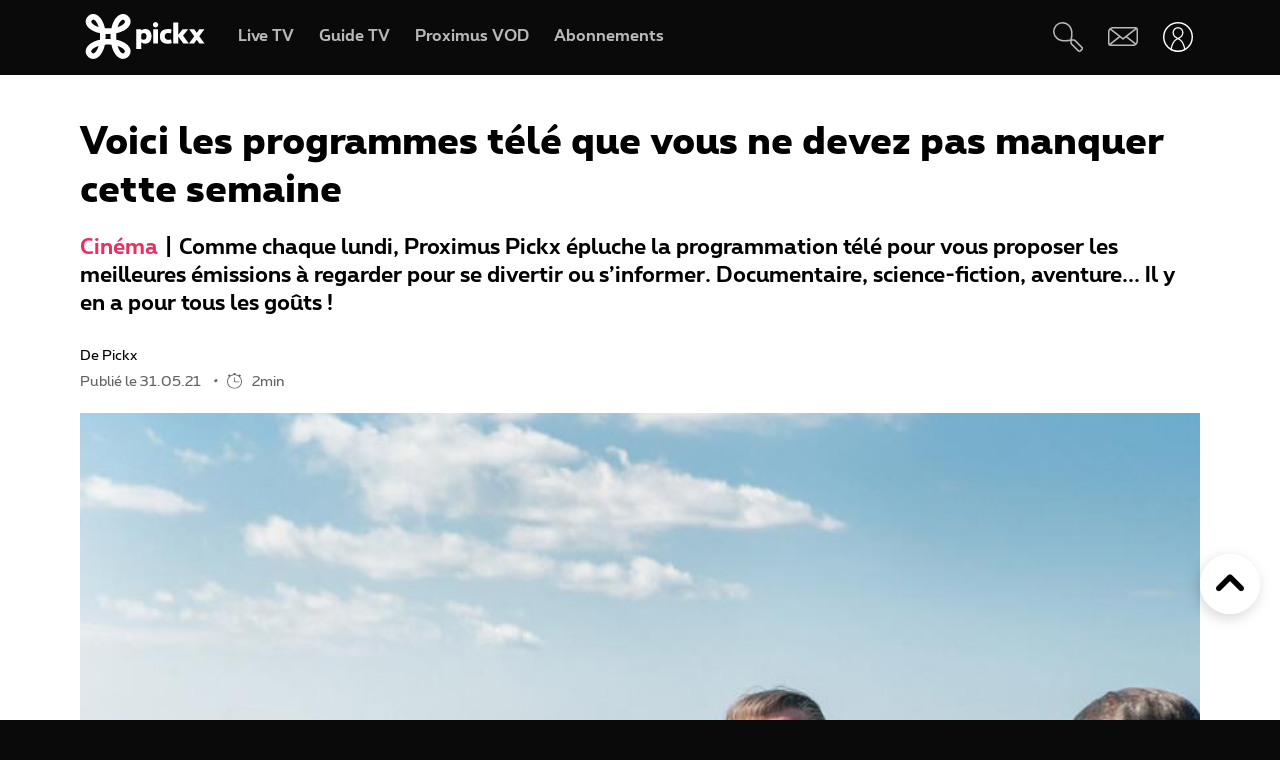

--- FILE ---
content_type: text/html; charset=UTF-8
request_url: https://www.pickx.be/fr/2144021/voici-les-programmes-tele-que-vous-ne-devez-pas-manquer-cette-semaine
body_size: 22732
content:
<!doctype html>
<html class="no-js" lang="fr" prefix="og: http://ogp.me/ns#">
    <head>
        <meta charset="utf-8">
        <title>Voici les programmes télé que vous ne devez pas manquer cette semaine</title>
        <meta name="google-site-verification" content="WuOVz6Q2Jz_rODTHnXJrk5dHlOiVspwOzB8cxg4dpOM">
        <meta name="description" content="Comme chaque lundi, Proximus Pickx épluche la programmation télé pour vous proposer les meilleures émissions à regarder pour se divertir ou s’informer. Documentaire, science-fiction, aventure... Il y en a pour tous les goûts !">
        <meta name="social_network_image" content="630">
        <meta name="date" content="2021-05-31T10:00:00+0200">
        <meta name="documentdate" content="2021-05-31T10:00:00+02:00">
        <meta name="lastModified" content="2021-05-31T10:00:00+02:00">
        <meta name="nodeType" content="Slideshow">
        <meta property="og:title" content="Voici les programmes télé que vous ne devez pas manquer cette semaine">
        <meta property="og:description" content="Comme chaque lundi, Proximus Pickx épluche la programmation télé pour vous proposer les meilleures émissions à regarder pour se divertir ou s’informer. Documentaire, science-fiction, aventure... Il y en a pour tous les goûts !">
        <meta property="og:url" content="https://www.pickx.be/fr/2144021/voici-les-programmes-tele-que-vous-ne-devez-pas-manquer-cette-semaine">
        <meta property="og:image" content="https://cdn-mds.pickx.be/NewsFolder/w-1200_h-630_smart-1/BELGAIMAGE-133668602_20210528103707.jpg">
        <meta property="og:image:width" content="1200">
        <meta property="og:image:height" content="630">
        <meta property="og:type" content="NewsArticle">
        <meta property="twitter:title" content="Voici les programmes télé que vous ne devez pas manquer cette semaine">
        <meta property="twitter:description" content="Comme chaque lundi, Proximus Pickx épluche la programmation télé pour vous proposer les meilleures émissions à regarder pour se divertir ou s’informer. Documentaire, science-fiction, aventure... Il y en a pour tous les goûts !">
        <meta property="twitter:image" content="https://cdn-mds.pickx.be/NewsFolder/w-1200_h-630_smart-1/BELGAIMAGE-133668602_20210528103707.jpg">
        <meta property="twitter:image:alt" content="Voici les programmes télé que vous ne devez pas manquer cette semaine">
        <meta property="twitter:card" content="summary_large_image">
        <meta http-equiv="X-UA-Compatible" content="IE=edge, chrome=1" >
        <meta name="viewport" content="width=device-width, initial-scale=1.0">
        <link rel="canonical" href="https://www.pickx.be/fr/2144021/voici-les-programmes-tele-que-vous-ne-devez-pas-manquer-cette-semaine">
        
        <meta name="application-name" content="Pickx">
        <meta name="format-detection" content="telephone=no">
        
        <meta name="msapplication-config" content="https://cdn.pickx.be/images/home-screen-icons/browserconfig.xml">
        <meta name="msapplication-TileColor" content="#ffffff">
        <meta name="msapplication-TileImage" content="https://cdn.pickx.be/images/home-screen-icons/mstile-144x144.png">
        <meta name="msapplication-square70x70logo" content="https://cdn.pickx.be/images/home-screen-icons/mstile-70x70.png">
        <meta name="msapplication-square150x150logo" content="https://cdn.pickx.be/images/home-screen-icons/mstile-150x150.png">
        <meta name="msapplication-square310x310logo" content="https://cdn.pickx.be/images/home-screen-icons/mstile-310x310.png">
        <meta name="msapplication-wide310x150logo" content="https://cdn.pickx.be/images/home-screen-icons/mstile-310x150.png">
        <meta name="apple-mobile-web-app-title" content="Skynet">
        <meta name="theme-color" content="#0a0a0a">
        <meta name="apple-itunes-app" content="app-id=1618910770">
        <meta name="generated" content="2026-01-21T04:26:50+01:00">
        <link href="https://cdn.pickx.be/images/home-screen-icons/manifest.json" rel="manifest">
        <link href="https://cdn.pickx.be/images/home-screen-icons/favicon-194x194.png" rel="icon" type="image/png" sizes="194x194">
        <link href="https://cdn.pickx.be/images/home-screen-icons/favicon-96x96.png" rel="icon" type="image/png" sizes="96x96">
        <link href="https://cdn.pickx.be/images/home-screen-icons/favicon-32x32.png" rel="icon" type="image/png" sizes="32x32">
        <link href="https://cdn.pickx.be/images/home-screen-icons/favicon-16x16.png" rel="icon" type="image/png" sizes="16x16">
        <link href="https://cdn.pickx.be/images/home-screen-icons/favicon.ico" rel="shortcut icon">
        <link href="https://cdn.pickx.be/images/home-screen-icons/apple-touch-icon-180x180.png" rel="apple-touch-icon" type="image/png" sizes="180x180">
        <link href="https://cdn.pickx.be/images/home-screen-icons/apple-touch-icon-152x152.png" rel="apple-touch-icon" type="image/png" sizes="152x152">
        <link href="https://cdn.pickx.be/images/home-screen-icons/apple-touch-icon-144x144.png" rel="apple-touch-icon" type="image/png" sizes="144x144">
        <link href="https://cdn.pickx.be/images/home-screen-icons/apple-touch-icon-120x120.png" rel="apple-touch-icon" type="image/png" sizes="120x120">
        <link href="https://cdn.pickx.be/images/home-screen-icons/apple-touch-icon-114x114.png" rel="apple-touch-icon" type="image/png" sizes="114x114">
        <link href="https://cdn.pickx.be/images/home-screen-icons/apple-touch-icon-76x76.png" rel="apple-touch-icon" type="image/png" sizes="76x76">
        <link href="https://cdn.pickx.be/images/home-screen-icons/apple-touch-icon-72x72.png" rel="apple-touch-icon" type="image/png" sizes="72x72">
        <link href="https://cdn.pickx.be/images/home-screen-icons/apple-touch-icon-60x60.png" rel="apple-touch-icon" type="image/png" sizes="60x60">
        <link href="https://cdn.pickx.be/images/home-screen-icons/apple-touch-icon-57x57.png" rel="apple-touch-icon" type="image/png" sizes="57x57">

        <script src="https://assets.adobedtm.com/launch-EN89472e88967842dbbddfd65fe6e73cda.min.js"></script>
        
            <link rel="stylesheet" href="https://cdn.pickx.be/build/article.73b67a89.css">

                    <link rel="stylesheet" href="https://components.pickx.be/pxReactPlayer/6.1/style.min.css">
<script src="https://components.pickx.be/pxReactPlayer/6.1/bundle.min.js"></script>
<script src="/token.js"></script>

<script>
    (function () {
        PX_MWC.Config.language = 'fr';
        PX_MWC.Config.contentWallUrl= '/fr/contentwall';
        PX_MWC.Config.subscriptionsUrl= '/fr/abonnements';

        PX_MWC.Config.playerMetrics = {
            url: "https://tv.proximus.be/pickxanalytics/metrics",
        }
        
        PX_MWC.Config.tvAnalytics = {
            url: "https://tv.proximus.be/api/conclusive-events/entries",
            enabled: true,
            abortTime: 5000,
        }

        let refreshTokenPromise;
        PX_MWC.Config.refreshTokenCallBack = function () {

            if (!PX_MWC.Config.getOauthToken()) {
                window.location = '/fr/connect/start?ru=' + encodeURIComponent(window.location.href);
                return;
            }

            if(refreshTokenPromise) {
                return refreshTokenPromise;
            }
        
            var url = "https://www.pickx.be/fr/connect/refresh?ru=" + encodeURIComponent(window.location.href);
        
            const request = fetch(url, {
                credentials: "include"
            });

            refreshTokenPromise = new Promise(function(resolve, reject) {
                setTimeout(function() {
                    reject(new Error("Timeout when contacting trying to refresh the token"));
                }, 20000);

                return request.then(resolve, reject);
            }).then( function(response) {
                if (response.status === 200){
                    return response.json();
                }

                window.location = '/fr/connect/start?ru=' + encodeURIComponent(window.location.href);
            }).then ( function(token) {
                if (token.hasOwnProperty('accessToken')) {
                    PX_MWC.Config.setOauthToken(token.accessToken);
                }
                return token.accessToken;
            }).catch( function(error) {
                console.error('Could not refresh access token.', error);
            }).finally( function() {
                refreshTokenPromise = undefined;
            });

            return refreshTokenPromise;
        };

        PX_MWC.Config.registrationCallback = function () {
            window.location = '/fr/connect/select-account';
        };

        PX_MWC.Config.refreshJwtTokenCallback = function () {
            // Verify if the token wasnt reloaded already in server-side
            var urlSetToken = "https://www.pickx.be/token.js?json=true";
            const setTokenPromise = fetch(urlSetToken)

            return new Promise(function(resolve, reject) {
                setTimeout(function() {
                    reject(new Error("Timeout when contacting trying to get Tokens"));
                }, 20000);
                return setTokenPromise.then(resolve, reject);
            }).then(function(response) {
                if (response.status === 200){
                    return response.json();
                }
                throw new Error("Could not get tokens");
             }).then ( function(response) {
                var jwt = response.jwt;
                if(jwt != PX_MWC.Config.getMwcJwt()) {
                    return jwt;
                }else{
                    return PX_MWC.Config.reloadJwtTokenCallback();
                }
            }).catch( function(error) { 
                console.error('Could not get tokens.', error);
                window.location = '/fr/connect/start?ru=' + encodeURIComponent(window.location.href);
            });
        }

        PX_MWC.Config.reloadJwtTokenCallback  = function () {
            var url = "https://www.pickx.be/fr/token/refresh";
            const refreshJwtTokenPromise = fetch(url, {
                credentials: "include"
            });

            return new Promise(function(resolve, reject) {
                setTimeout(function() {
                    reject(new Error("Timeout when contacting trying to refresh the JWT token"));
                }, 20000);

                return refreshJwtTokenPromise.then(resolve, reject);
            }).then( function(response) {
                if (response.status === 200){
                    return response.json();
                }

                window.location = '/fr/connect/start?ru=' + encodeURIComponent(window.location.href);
            }).then ( function(response) {
                return response.jwtToken;
            }).catch( function(error) {
                console.error('Could not refresh JWT token.', error);
            });
        };

        function slugify(string) {
            const a = 'àáâäæãåāăąçćčđďèéêëēėęěğǵḧîïíīįìłḿñńǹňôöòóœøōõṕŕřßśšşșťțûüùúūǘůűųẃẍÿýžźż·/_,:;';
            const b = 'aaaaaaaaaacccddeeeeeeeegghiiiiiilmnnnnooooooooprrsssssttuuuuuuuuuwxyyzzz------';
            const p = new RegExp(a.split('').join('|'), 'g')

            return string.toString().toLowerCase()
                .replace(/\s+/g, '-') // Replace spaces with -
                .replace(p, function (c) { return b.charAt(a.indexOf(c)) }) // Replace special characters
                //.replace(/&/g, '-and-') // Replace & with 'and'
                .replace(/[^\w\-]+/g, '') // Remove all non-word characters
                .replace(/\-\-+/g, '-') // Replace multiple - with single -
                .replace(/^-+/, '') // Trim - from start of text
                .replace(/-+$/, '') // Trim - from end of text
        }

        PX_MWC.Config.setUserAccountCallback = function(accountNumber, platform) {
            if (platform=='NTVBE') {
                const formData = new FormData();
                formData.append('account', accountNumber);

                const url = 'https://www.pickx.be/fr/preferences/switch-account';
                fetch(url, {
                    method: 'POST',
                    body: formData,
                })
                
                const ntvbeUrl = document.body?.dataset?.ntvbeUrl;
                if (ntvbeUrl) {
                    const selectAccountUrlNtvbe = `${ntvbeUrl}/${PX_MWC.Config.language}/select-account?ai=${accountNumber}`;
                    window.location.href = selectAccountUrlNtvbe;
                }
            } else {
                const formData = new FormData();
                formData.append('account', accountNumber);

                const url = 'https://www.pickx.be/fr/preferences/switch-account';
                fetch(url, {
                    method: 'POST',
                    body: formData,
                })
                .then(function (response) {
                    window.location = '/fr/preferences/switch-account';
                })
                .finally(function () {
                    PX_MWC.pxMwcToast.create({
                        firstSection: 'select-account-success-toast-message',
                        duration: 10,
                        shouldTranslate: false
                    }).render();
                });
            }
        }

        PX_MWC.Config.loginRedirect = function(vodId) {
            if (!history.state || !history.state?.previous?.url) {
                window.location = '/fr/connect/start?ru=' + encodeURIComponent(window.location.href);
                return;
            }

            window.location = '/fr/connect/start?ru=' + encodeURIComponent(history.state.previous.url + '#vod:' + vodId);
        };

        PX_MWC.Config.isTiamsLogin = true;

                    PX_MWC.Config = Object.assign(PX_MWC.Config, {"avrConfig":{"url":"https:\/\/components.pickx.be\/brokerer\/configWEB.xml"},"serviceUrl":{"authenticated":"https:\/\/www.pickx.be\/MWC\/api\/v2\/graphql","authenticatedV3":"https:\/\/www.pickx.be\/MWC\/api\/v3\/graphql","anonymous":"https:\/\/api.proximusmwc.be\/v2\/graphql","anonymousV3":"https:\/\/api.proximusmwc.be\/v3\/graphql"},"hashes":["375ce5e452cf964b4158545d9ddf26cc97d6411f0998a2fa7ed5922c88d5bdc4"],"skynetDataClientUrl":"https:\/\/www.pickx.be","minimalBundleVersionUrl":"https:\/\/www.pickx.be\/minimal-bundle-version"});
            })();
</script>

            <div class="element--mwc-bundle-version-checker-notifier" id="pxMwcBundleVersionCheckerNotifier">
</div>

            </head>

    <body class="pickx pxds-bg-black not-authenticated"
                                                    data-session-url="/fr/session.json"
        data-register-url="/fr/connect/select-account"
        data-geo-block-api="https://px-geolocation.azureedge.net/api/GeoBlockApi"
        data-ntvbe-url="https://tv.pickx.be"
            >

        
                         <header class="pix-nav__wrapper show-dialog">
                                


<nav 
    class="element--navigation" 
    data-route-alternate=/nl 
    data-navigation-items='{&quot;home&quot;:{&quot;label&quot;:&quot;Accueil&quot;,&quot;icon&quot;:&quot;HomeStroke&quot;,&quot;iconActive&quot;:&quot;Home&quot;,&quot;id&quot;:&quot;home&quot;,&quot;hideOnDesktop&quot;:true,&quot;orderOnMobile&quot;:1,&quot;href&quot;:&quot;\/fr&quot;},&quot;live-tv&quot;:{&quot;label&quot;:&quot;Live TV&quot;,&quot;icon&quot;:&quot;OpenChannels&quot;,&quot;iconActive&quot;:&quot;OpenChannelsFilled&quot;,&quot;id&quot;:&quot;live-tv&quot;,&quot;orderOnDesktop&quot;:2,&quot;orderOnMobile&quot;:2,&quot;href&quot;:&quot;\/fr\/television\/en-direct&quot;},&quot;guide-tv&quot;:{&quot;label&quot;:&quot;Guide TV&quot;,&quot;icon&quot;:&quot;TvGuide&quot;,&quot;iconActive&quot;:&quot;TvGuideFilled&quot;,&quot;id&quot;:&quot;guide-tv&quot;,&quot;orderOnDesktop&quot;:3,&quot;orderOnMobile&quot;:4,&quot;href&quot;:&quot;\/fr\/television\/programme-tv&quot;},&quot;tvod&quot;:{&quot;label&quot;:&quot;Proximus VOD&quot;,&quot;icon&quot;:&quot;VodStroke&quot;,&quot;iconActive&quot;:&quot;Vod&quot;,&quot;id&quot;:&quot;tvod&quot;,&quot;orderOnDesktop&quot;:5,&quot;orderOnMobile&quot;:6,&quot;href&quot;:&quot;\/fr\/vod&quot;},&quot;subscriptions&quot;:{&quot;label&quot;:&quot;Abonnements&quot;,&quot;iconActive&quot;:&quot;SubscriptionsFilled&quot;,&quot;icon&quot;:&quot;Subscriptions&quot;,&quot;id&quot;:&quot;subscriptions&quot;,&quot;orderOnDesktop&quot;:6,&quot;orderOnMobile&quot;:7,&quot;href&quot;:&quot;\/fr\/abonnements&quot;},&quot;my-recording&quot;:{&quot;label&quot;:&quot;Enregistrements&quot;,&quot;icon&quot;:&quot;Recording&quot;,&quot;iconActive&quot;:&quot;RecordingSolid&quot;,&quot;requiresAuth&quot;:true,&quot;requiresTvSubscription&quot;:true,&quot;id&quot;:&quot;my-recording&quot;,&quot;orderOnDesktop&quot;:4,&quot;orderOnMobile&quot;:5,&quot;href&quot;:&quot;\/fr\/mes-videos\/ma-liste\/recordings&quot;},&quot;settings&quot;:{&quot;id&quot;:&quot;settings&quot;,&quot;href&quot;:&quot;\/fr\/preferences&quot;},&quot;search&quot;:{&quot;id&quot;:&quot;search&quot;,&quot;href&quot;:&quot;\/fr\/search&quot;,&quot;hideOnDesktop&quot;:true,&quot;hideOnMobile&quot;:true}}'
    data-show-search-icon= 'true' >
    <a class="skip-category" href=""><i class="icon icon-arrow-down"></i> Aller au menu des sous-catégories</a>
    <a class="skip-main" href=""><i class="icon icon-arrow-down"></i> Aller directement au contenu principal</a>
    <div id="pxMwcNavigation">
        <nav data-navigation-placeholder class="pxds-navigation pxds-navigation--visible">
            <a class="pxds-button pxds-navigation_logo-link">
                <div class="pxds-logo pxds-navigation_logo">
                    <img src="https://cdn.pickx.be/images/svg/logo.svg" alt="" class="pxds-logo__img"/>
                </div>
            </a>
            <div class="pxds-navigation__items">
                <div class="pxds-navigation__items--desktop">
                    <ul class="pxds-navigation__items--desktop-wrapper">
                                                    <li class="pxds-navigation__items--desktop-item">
                                <a href="/fr/television/en-direct" class="pxds-button pxds-navigation__items--desktop-button">
                                    <p class="pxds-navigation__items--desktop-text">Live TV</p>
                                </a>
                            </li>
                                                    <li class="pxds-navigation__items--desktop-item">
                                <a href="/fr/television/programme-tv" class="pxds-button pxds-navigation__items--desktop-button">
                                    <p class="pxds-navigation__items--desktop-text">Guide TV</p>
                                </a>
                            </li>
                                                    <li class="pxds-navigation__items--desktop-item">
                                <a href="/fr/vod" class="pxds-button pxds-navigation__items--desktop-button">
                                    <p class="pxds-navigation__items--desktop-text">Proximus VOD</p>
                                </a>
                            </li>
                                                    <li class="pxds-navigation__items--desktop-item">
                                <a href="/fr/abonnements" class="pxds-button pxds-navigation__items--desktop-button">
                                    <p class="pxds-navigation__items--desktop-text">Abonnements</p>
                                </a>
                            </li>
                                            </ul>
                </div>
                <div class="pxds-navigation__items--mobile">
                    <div class="pxds-navigation__items--mobile-wrapper">
                        <ul class="pxds-navigation__items--mobile-actions ">
                            <li class="pxds-navigation__items--mobile-item">
                                <a class="pxds-button pxds-navigation__items--mobile-button" href="/fr">
                                    <div class="pxds-navigation__items--mobile-item-inner">
                                        <div class="pxds-navigation__items--mobile-icon">
                                            <svg xmlns="http://www.w3.org/2000/svg" viewBox="0 0 16.6 15"><path fill="currentColor" data-name="Union 7" d="M9.9,15a.437.437,0,0,1-.436-.437v-3.5a.436.436,0,0,0-.436-.436h-1.6a.436.436,0,0,0-.436.436v3.5A.437.437,0,0,1,6.554,15h-3.5a.437.437,0,0,1-.436-.437v-7.5H.438A.44.44,0,0,1,.148,6.3L6.557.652a2.622,2.622,0,0,1,3.46,0L16.455,6.3a.426.426,0,0,1,.111.485.437.437,0,0,1-.407.283H13.979v7.5a.437.437,0,0,1-.436.437Z" transform="translate(0 0)"></path></svg>
                                        </div>
                                        <p class="pxds-navigation__items--mobile-text">
                                            Accueil
                                        </p>
                                    </div>
                                </a>
                            </li>
                                                                                                <li class="pxds-navigation__items--mobile-item pxds-navigation__items--mobile-item--1">
                                        <a class="pxds-button pxds-navigation__items--mobile-button" href="/fr/television/en-direct">
                                            <div class="pxds-navigation__items--mobile-item-inner">
                                                <div class="pxds-navigation__items--mobile-icon">
                                                    <svg fill="currentColor" viewBox="0 0 26.82 24" xmlns="http://www.w3.org/2000/svg"><path d="M22.6 18.5H2.1A2.12 2.12 0 010 16.37V4.25A4.24 4.24 0 014.23 0H24.7a2.12 2.12 0 012.11 2.12v12.13a4.24 4.24 0 01-4.22 4.25zM4.23 1.4A2.83 2.83 0 001.4 4.25v12.12a.7.7 0 00.7.7H22.6a2.83 2.83 0 002.81-2.82V2.12a.7.7 0 00-.7-.7H4.23zM21.85 24H4.97a.7.7 0 010-1.41h16.88a.7.7 0 010 1.4z"></path></svg>
                                                </div>
                                                <p class="pxds-navigation__items--mobile-text">
                                                    Live TV
                                                </p>
                                            </div>
                                        </a>
                                    </li>
                                                                                                                                <li class="pxds-navigation__items--mobile-item pxds-navigation__items--mobile-item--2">
                                        <a class="pxds-button pxds-navigation__items--mobile-button" href="/fr/television/programme-tv">
                                            <div class="pxds-navigation__items--mobile-item-inner">
                                                <div class="pxds-navigation__items--mobile-icon">
                                                    <svg fill="currentColor" xmlns="http://www.w3.org/2000/svg" viewBox="0 0 24 24"><path d="M23.27 10.1H.63a.63.63 0 110-1.26h22.64a.63.63 0 010 1.27zM5.68 6.31a.63.63 0 01-.63-.63V.63a.63.63 0 011.26 0v5.05a.63.63 0 01-.63.63zM9.97 6.31a.63.63 0 01-.63-.63V.63a.63.63 0 011.26 0v5.05a.63.63 0 01-.63.63zM14.25 6.31a.63.63 0 01-.63-.63V.63a.63.63 0 111.27 0v5.05a.63.63 0 01-.64.63zM18.54 6.31a.63.63 0 01-.63-.63V.63a.63.63 0 111.26 0v5.05a.63.63 0 01-.63.63z M20.2 24H1.9A1.9 1.9 0 010 22.1V6.33a3.8 3.8 0 013.8-3.8h18.3a1.9 1.9 0 011.9 1.9v15.79A3.8 3.8 0 0120.2 24zM3.8 3.79a2.53 2.53 0 00-2.53 2.53V22.1a.63.63 0 00.63.63h18.3a2.53 2.53 0 002.54-2.53V4.42a.63.63 0 00-.64-.63H3.8z"></path></svg>
                                                </div>
                                                <p class="pxds-navigation__items--mobile-text">
                                                    Guide TV
                                                </p>
                                            </div>
                                        </a>
                                    </li>
                                                                                                                                <li class="pxds-navigation__items--mobile-item pxds-navigation__items--mobile-item--3">
                                        <a class="pxds-button pxds-navigation__items--mobile-button" href="/fr/vod">
                                            <div class="pxds-navigation__items--mobile-item-inner">
                                                <div class="pxds-navigation__items--mobile-icon">
                                                    <svg viewBox="0 0 22 24" fill="none" xmlns="http://www.w3.org/2000/svg"><path d="M17.6223 23.1568H2.08235C1.85252 23.1529 1.62572 23.1038 1.41489 23.0122C1.20406 22.9206 1.01334 22.7884 0.853619 22.6231C0.693895 22.4578 0.5683 22.2627 0.484006 22.0488C0.399713 21.835 0.358372 21.6066 0.362345 21.3768V10.0658C0.358742 10.0226 0.358742 9.97908 0.362345 9.93582L0.0923454 8.70582C-0.120419 7.793 0.0378346 6.83305 0.532345 6.03682C0.762691 5.64855 1.0678 5.30985 1.43 5.04035C1.79219 4.77085 2.20427 4.57591 2.64235 4.46682L3.11335 4.35682L4.23335 4.09682L6.56334 3.54682L10.0013 2.73682L13.4913 1.88682L16.9313 1.08682L17.7813 0.875824C18.0051 0.83131 18.2355 0.832274 18.4588 0.87866C18.6821 0.925046 18.8939 1.0159 19.0813 1.14582C19.4564 1.3803 19.7284 1.74845 19.8423 2.17582L20.4923 5.17582C20.5254 5.32607 20.5004 5.48326 20.4223 5.61582C20.3831 5.68127 20.3309 5.73805 20.269 5.78275C20.2071 5.82744 20.1368 5.8591 20.0623 5.87582L17.1723 6.64482L13.7323 7.45482L10.2913 8.25482L6.84135 9.06482L3.40135 9.87482L2.30135 10.0858H20.4813C20.5583 10.0857 20.6345 10.1009 20.7056 10.1305C20.7766 10.1602 20.841 10.2037 20.895 10.2586C20.949 10.3134 20.9915 10.3785 21.0201 10.4499C21.0486 10.5214 21.0627 10.5979 21.0613 10.6748V19.6048C21.0734 20.531 20.7185 21.4244 20.0742 22.0899C19.4299 22.7554 18.5485 23.1389 17.6223 23.1568ZM18.1923 11.2668V13.7968H19.9123V11.2668H18.1923ZM14.7523 11.2668V13.7968H17.0523V11.2668H14.7523ZM11.3123 11.2668V13.7968H13.6123V11.2668H11.3123ZM7.86135 11.2668V13.7968H10.1613V11.2668H7.86135ZM4.42135 11.2668V13.7968H6.72134V11.2668H4.42135ZM1.55135 11.2668V13.7968H3.27135V11.2668H1.55135ZM2.70135 5.65582C2.19485 5.83531 1.76923 6.19 1.50135 6.65582C1.17443 7.19081 1.06694 7.83144 1.20135 8.44382L1.33135 9.03382L1.39135 9.08382L2.70135 8.77382V5.65582ZM6.14135 4.87682L3.84135 5.39682V8.51682L6.14135 7.97682V4.87682ZM9.62135 4.05682L9.00135 4.19682L7.32135 4.59682V7.70682L9.62135 7.16682V4.05682ZM13.0013 3.24382L10.7303 3.78382V6.87382L13.0013 6.35682V3.24382ZM16.4803 2.43382L14.1803 2.97382V6.08682L16.4803 5.54682V2.43682V2.43382ZM18.1233 2.05982C18.0822 2.061 18.0413 2.0667 18.0013 2.07682L17.6213 2.16682V5.25682L19.2513 4.87682L18.6813 2.51682C18.6545 2.38863 18.5844 2.27356 18.4828 2.1909C18.3812 2.10825 18.2543 2.06303 18.1233 2.06282V2.05982Z" fill="currentColor"></path></svg>
                                                </div>
                                                <p class="pxds-navigation__items--mobile-text">
                                                    Proximus VOD
                                                </p>
                                            </div>
                                        </a>
                                    </li>
                                                                                                                                <li class="pxds-navigation__items--mobile-item pxds-navigation__items--mobile-item--4">
                                        <a class="pxds-button pxds-navigation__items--mobile-button" href="/fr/abonnements">
                                            <div class="pxds-navigation__items--mobile-item-inner">
                                                <div class="pxds-navigation__items--mobile-icon">
                                                    <svg xmlns="http://www.w3.org/2000/svg" fill="currentColor" viewBox="0 0 25 25"><path fill-rule="evenodd" d="M16.497 12.483c3.516 0 6.483-2.824 6.483-6.165 0-3.34-2.967-6.153-6.483-6.153-3.517 0-6.165 2.758-6.165 6.164a6.162 6.162 0 0 0 6.165 6.165v-.01Zm0-10.373c2.418 0 4.538 1.967 4.538 4.22 0 2.252-2.12 4.22-4.538 4.22s-4.22-1.89-4.22-4.22a4.22 4.22 0 0 1 4.22-4.22ZM14.31 7.297h1.385V8.68c0 .539.44.978.978.978a.98.98 0 0 0 .978-.978V7.297h1.384a.98.98 0 0 0 .978-.979.98.98 0 0 0-.978-.978h-1.384V3.956a.98.98 0 0 0-.978-.978.98.98 0 0 0-.978.978V5.34H14.31a.98.98 0 0 0-.978.978c0 .539.44.979.978.979ZM9.575 19.614A2.28 2.28 0 0 0 7.31 21.89a2.28 2.28 0 0 0 2.275 2.275 2.28 2.28 0 0 0 2.275-2.275 2.28 2.28 0 0 0-2.265-2.275h6.364a2.28 2.28 0 0 0-2.265 2.275 2.28 2.28 0 0 0 2.275 2.275 2.28 2.28 0 0 0 2.275-2.275 2.28 2.28 0 0 0-2.265-2.275h2.32a.98.98 0 0 0 .978-.978.98.98 0 0 0-.978-.978H6.88l-.516-1.945h13.351c.407 0 .77-.253.912-.637l.934-3.21-2.252 1.254-.275.648v.01H5.848L4.628 9.23h5.088A7.26 7.26 0 0 1 9.2 7.285H4.1l-1.186-4.45a.981.981 0 0 0-1.187-.692.975.975 0 0 0-.692 1.197L5.2 18.9s0 .023.01.034a.967.967 0 0 0 .122.264c.055.076.12.142.186.197.008 0 .015.01.022.02a.13.13 0 0 0 .011.013 1 1 0 0 0 .242.132.12.12 0 0 1 .055.011c.088.022.187.044.286.044h3.441Zm-.32 2.275c0 .187.154.33.33.33.187 0 .33-.143.33-.33a.324.324 0 0 0-.33-.33.324.324 0 0 0-.33.33Zm6.714.33a.33.33 0 0 1-.33-.33c0-.187.143-.33.33-.33.187 0 .33.143.33.33 0 .187-.143.33-.33.33Z" clip-rule="evenodd"/></svg>
                                                </div>
                                                <p class="pxds-navigation__items--mobile-text">
                                                    Abonnements
                                                </p>
                                            </div>
                                        </a>
                                    </li>
                                                                                        <li class="pxds-navigation__items--mobile-item pxds-navigation__items--mobile-item--more">
                                <button class="pxds-button pxds-navigation__items--mobile-button" type="button">
                                    <div class="pxds-navigation__items--mobile-item-inner">
                                        <div class="pxds-navigation__items--mobile-icon">
                                            <svg fill="currentColor" xmlns="http://www.w3.org/2000/svg" viewBox="0 0 24 24" class="pxds-navigation__items--mobile-more-icon"><path d="M12 16.44a2.22 2.22 0 110 4.44 2.22 2.22 0 010-4.44zm0-6.66a2.22 2.22 0 110 4.44 2.22 2.22 0 010-4.44zm0-6.66a2.22 2.22 0 110 4.44 2.22 2.22 0 010-4.44z"></path></svg>
                                        </div>
                                        <p class="pxds-navigation__items--mobile-text">
                                            Plus
                                        </p>
                                    </div>
                                </button>
                            </li>
                            <li class="pxds-navigation__items--mobile-more-menu">
                            </li>
                        </ul>
                    </div>
                </div>
            </div>
            <div class="pxds-navigation_right-nav">
                <button class="pxds-button pxds-navigation__search-icon-button pxds-navigation_right-nav_icon-button">
                                            <svg fill="currentColor" xmlns="http://www.w3.org/2000/svg" viewBox="0 0 24 24" color="white"><path d="M21.171 24.017c-.507 0-.993-.202-1.351-.561l-5.407-5.407c-.638-.637-.701-1.58-.6-2.818l-.312.045c-3.124.433-7.395 1.026-10.66-1.696A7.652 7.652 0 1113.093 2.244c3.316 3.322 2.678 7.887 2.219 11.221 0 .108 0 .21-.045.313 1.23-.096 2.206 0 2.812.599l5.413 5.394a1.912 1.912 0 010 2.703l-.97.982c-.357.359-.844.56-1.35.56zm-6.063-8.926c-.096.969-.09 1.779.204 2.078l5.407 5.407a.636.636 0 00.905 0l.963-.97a.637.637 0 00.19-.445.638.638 0 00-.19-.453l-5.407-5.4c-.3-.325-1.103-.332-2.072-.236v.019zM7.668 1.28a4.98 4.98 0 00-.53 0 6.376 6.376 0 00-3.474 11.317c2.824 2.365 6.618 1.836 9.659 1.435l.637-.09c0-.204.058-.414.083-.637.453-3.245 1.014-7.275-1.849-10.144a6.376 6.376 0 00-4.526-1.88z"></path></svg>
                                    </button>
                <a class="pxds-button pxds-navigation_right-nav_icon-button" href="#support">
                    <svg fill="currentColor" viewBox="0 0 38 24" xmlns="http://www.w3.org/2000/svg" class="pxds-navigation_right-nav_mail" color="white"><path d="M35 0H6a6 6 0 00-6 6v15a3 3 0 003 3h29a6 6 0 006-6V3a3 3 0 00-3-3zM6 2h28.07L19 13.73 4.38 2.36C4.88 2.13 5.44 2 6 2zM2 20.94V6c0-.85.27-1.67.78-2.35L13.5 12 2 20.94zM32 22H3.93l11.22-8.73 3.24 2.52a1 1 0 001.22 0l3.24-2.52 10.77 8.37c-.5.23-1.06.36-1.62.36zm4-4c0 .84-.28 1.66-.78 2.33L24.48 12l11.53-8.95V18z"></path></svg>
                </a>
                <div class="pxds-navigation_right-nav_login-menu">
                    <button class="pxds-button pxds-navigation_right-nav_icon-button" type="button">
                        <svg viewBox="0 0 41 41" fill="none" xmlns="http://www.w3.org/2000/svg" class="pxds-navigation_right-nav_profile" color="white"><g clip-path="url(#clip0_513_807)"><path d="M20.4878 23.269C20.4136 23.2688 20.3398 23.2597 20.2678 23.242C20.1958 23.222 13.0408 21.306 13.0408 14.29C13.0799 12.3407 13.8818 10.4844 15.2742 9.11966C16.6666 7.75491 18.5386 6.99045 20.4883 6.99045C22.438 6.99045 24.31 7.75491 25.7024 9.11966C27.0948 10.4844 27.8967 12.3407 27.9358 14.29C27.9358 21.306 20.7808 23.222 20.7088 23.242C20.6365 23.2598 20.5622 23.2689 20.4878 23.269ZM20.4878 8.69797C18.9892 8.68383 17.5462 9.2646 16.4752 10.3129C15.4042 11.3612 14.7927 12.7915 14.7748 14.29C14.7748 19.378 19.4218 21.19 20.4898 21.533C21.5848 21.186 26.1998 19.416 26.1998 14.29C26.1818 12.7917 25.5705 11.3615 24.4997 10.3133C23.4289 9.265 21.9862 8.68409 20.4878 8.69797Z" fill="white"></path><path d="M28.0053 39L20.3999 41L12.7906 39C12.4446 39.0007 12.1026 38.9282 11.7879 38.7874C11.4731 38.6467 11.1931 38.441 10.9667 38.1843C10.743 37.9309 10.579 37.6321 10.4865 37.3093C10.394 36.9865 10.3753 36.6477 10.4318 36.317C11.0364 32.7538 13.192 24.2435 20.1349 22.0411C20.3068 21.9863 20.492 21.9863 20.6639 22.0411C27.6078 24.2435 29.7634 32.7576 30.368 36.317C30.4245 36.6477 30.4058 36.9865 30.3133 37.3093C30.2208 37.6321 30.0568 37.9309 29.8331 38.1843C29.6063 38.4415 29.3256 38.6475 29.0101 38.7883C28.6946 38.9291 28.3519 39.0013 28.0053 39ZM20.396 23.6879C14.5407 25.7497 12.6413 33.3692 12.0966 36.5857C12.0798 36.6822 12.0852 36.7811 12.1123 36.8752C12.1395 36.9693 12.1878 37.0563 12.2536 37.1298C12.3194 37.205 12.401 37.2652 12.4929 37.3063C12.5848 37.3474 14.7989 38.5006 14.8999 38.5L20.3999 39.5L26.3999 38.5C26.5009 38.5006 28.1121 37.8633 28.3999 37.5C28.3342 37.5752 28.5324 37.3711 28.3999 37.5C28.4657 37.4265 28.6465 36.9693 28.6737 36.8752C28.7009 36.7811 28.7063 36.6822 28.6895 36.5857C28.1476 33.3653 26.2512 25.7487 20.396 23.684V23.6879Z" fill="white"></path></g><circle cx="20.5" cy="20.5" r="19.5" stroke="white" stroke-width="2"></circle><defs><clipPath><rect width="20.375" height="32.261" fill="white" transform="translate(10.2998 7)"></rect></clipPath></defs></svg>
                    </button>
                </div>
            </div>
        </nav>
    </div>
</nav>

            </header>
         
        <div data-page>
                            <main class="pxds-bg-white pix__wrapper full">
        

        <!-- Load Facebook SDK for JavaScript -->
        <div id="fb-root"></div>

                    <script>
                (window.PxConsentManagerScript = window.PxConsentManagerScript || [])
        .push([2, function(){                    (function (d, s, id) {
                        var js, fjs = d.getElementsByTagName(s)[0];
                        if (d.getElementById(id)) return;
                        js = d.createElement(s);
                        js.id = id;
                        js.src = 'https://connect.facebook.net/en_GB/sdk.js#xfbml=1&version=v2.12';
                        fjs.parentNode.insertBefore(js, fjs);
                    }(document, 'script', 'facebook-jssdk'));
                }]);            </script>
        
        <!--googleon: index-->
        <article 
            class="pix__container element--article-revamp" 
            data-article-id="2144021" 
            data-is-article-geo-blocked=""
            data-is-content-protected-article=""
            data-content-protection-text="Envie de lire cet article ?"
            data-login-button-translation="Connectez-vous avec votre compte Proximus"
            data-multi-link-url="https://multi.pickx.be"
            data-language="fr"
            data-icon-link=https://cdn.pickx.be/images/svg/icon-user.svg
        >   
                            <header class="element--article-revamp-header">    
    <div class="element--article-revamp-header-infos">
        <h1 class="element--article-revamp-header-title">Voici les programmes télé que vous ne devez pas manquer cette semaine</h1>

                    <div class="element--article-revamp-header-intro">
                <strong>
                    <a href="/fr/films" class="category">Cinéma</a> | 
                    Comme chaque lundi, Proximus Pickx épluche la programmation télé pour vous proposer les meilleures émissions à regarder pour se divertir ou s’informer. Documentaire, science-fiction, aventure... Il y en a pour tous les goûts !
                </strong>
            </div>
        
        <div class="element--article-revamp-header-metadatas">
                
                <div class="element--article-revamp-header-metadatas-wrapper ">
                    <div class="author">
                                                    <p class="pxds-txt-3">De Pickx</p>
                                                                    </div>

                    <div class="time">
                                                    <time class="stamp date pxds-txt-3">Publié le 31.05.21</time>
                        
                                                    <i class="seperator-dot"></i>
                            <time class="stamp reading pxds-txt-3">
                                <img class="icon-horloge" src="https://cdn.pickx.be/images/svg/reading-time.svg" alt="Temps de lecture" />
                                                                    2min
                                                            </time>
                                            </div>
                </div>
        </div>
    </div>

    <div class="element--article-revamp-header-cover">
        
                                    
    <div
        class="element--article-revamp-header-picture"
            >
                <picture aria-hidden="true">
            <source srcset="https://cdn-mds.pickx.be/NewsFolder/w-850_h-566_smart-1/BELGAIMAGE-133668602_20210528103707.jpg" media="(min-width: 576px)">
            <img class="lazyload" src="https://cdn-mds.pickx.be/NewsFolder/w-320_h-213_smart-1/BELGAIMAGE-133668602_20210528103707.jpg" alt="L&#039;odyssée" />
        </picture>

        <span class="element--article-revamp-header-picture-copyright" aria-hidden="true">© PHOTO12/Jean-Marie Leroy Fidelite/Pan Europeenne/Wild Bunch</span>    </div>

            </div>
</header>
            
            <div class="element--article-revamp-wrapper">
                <div class="element--article-revamp-content">
                                            <div class="article-toolbar noprint desktop-version" js-article-toolbar data-node-id="2144021" data-node-url="https://www.pickx.be/fr/2144021/voici-les-programmes-tele-que-vous-ne-devez-pas-manquer-cette-semaine" data-language="fr">
    <div class="box">
        <div class="article-dark-mode-toggle-box desktop-version" article-dark-mode-toggle-box>
        <button class="article-dark-mode-toggle-box-button" data-toolbar="toggle-button" data-toolbar-button>
            <img class="dark " src="https://cdn.pickx.be/images/svg/dark.svg" alt="article-dark-mode-toggle-tooltip"/>
            <img class="light  d-none " src="https://cdn.pickx.be/images/svg/light.svg" alt="article-dark-mode-toggle-tooltip"/>
            <span data-dark-mode-enable class="tooltip disable d-none">Activer le mode sombre</span>
            <span data-dark-mode-disable class="tooltip enable ">Désactiver le mode sombre</span>
        </button>
    </div>
    <div class="article-toolbar-box">
                    <button class="article-toolbar-share" data-toolbar-button data-toolbar="share-button"><img class="empty" src="https://cdn.pickx.be/images/svg/share.svg" alt="Partager"/><span class="tooltip">Partager</span></button>
                <div class="article-toolbar-sharings" data-toolbar="sharing-list">
            <span class="article-toolbar-sharings-overlay" data-toolbar="overlay"></span>
            <div class="article-toolbar-sharings-wrapper">
                <button class="article-toolbar-sharings-close" data-toolbar="share-close-button"><svg width="11" height="11" viewBox="0 0 11 11" fill="none" xmlns="http://www.w3.org/2000/svg">
<g clip-path="url(#clip0_3032_1755)">
<path d="M7.26017 5.49989L10.6482 2.07449C10.8738 1.8455 11.0004 1.53689 11.0004 1.21539C11.0004 0.89388 10.8738 0.585277 10.6482 0.356281C10.5372 0.243522 10.405 0.153979 10.2591 0.0928508C10.1132 0.0317223 9.95659 0.000244141 9.79841 0.000244141C9.64023 0.000244141 9.48364 0.0317223 9.33775 0.0928508C9.19186 0.153979 9.05959 0.243522 8.94866 0.356281L5.50203 3.84255L2.05535 0.356281C1.94437 0.243556 1.81205 0.154045 1.66613 0.0929403C1.52021 0.0318353 1.36362 0.000356038 1.20542 0.000356038C1.04723 0.000356038 0.89059 0.0318353 0.744674 0.0929403C0.598757 0.154045 0.466482 0.243556 0.355493 0.356281C0.12991 0.585323 0.00346273 0.893909 0.00346273 1.21539C0.00346273 1.53687 0.12991 1.84545 0.355493 2.07449L3.74385 5.49989L0.355493 8.92528C0.129887 9.15438 0.00341797 9.46303 0.00341797 9.78457C0.00341797 10.1061 0.129887 10.4147 0.355493 10.6439C0.466482 10.7566 0.598757 10.8461 0.744674 10.9072C0.89059 10.9683 1.04723 10.9998 1.20542 10.9998C1.36362 10.9998 1.52021 10.9683 1.66613 10.9072C1.81205 10.8461 1.94437 10.7566 2.05535 10.6439L5.50203 7.15759L8.94866 10.6439C9.05959 10.7566 9.19186 10.8462 9.33775 10.9073C9.48364 10.9684 9.64023 10.9999 9.79841 10.9999C9.95659 10.9999 10.1132 10.9684 10.2591 10.9073C10.405 10.8462 10.5372 10.7566 10.6482 10.6439C10.8738 10.4147 11.0002 10.1061 11.0002 9.78457C11.0002 9.46303 10.8738 9.15438 10.6482 8.92528L7.26017 5.49989Z" fill="#0A0A0A"/>
</g>
<defs>
<clipPath id="clip0_3032_1755">
<rect width="11" height="11" fill="white"/>
</clipPath>
</defs>
</svg>
</button>
                <h2 class="pix-h4 ">Partager cet article</h2>
                <ul>
                    <li><button class="article-toolbar-sharings-button" data-toolbar="copy-link" data-toast-message="Lien copié dans le presse papier."><img src="https://cdn.pickx.be/images/svg/icon-copy-white.svg" alt="Copier le lien"><span>Copier le lien</span></button></li>
                    <li class="article-full-page-only"><button class="article-toolbar-sharings-button" data-toolbar='print'><img src="https://cdn.pickx.be/images/svg/icon-print-white.svg" alt="Imprimer"><span>Imprimer</span></button></li>
                    <li><a href="https://www.facebook.com/sharer/sharer.php?u=https%3A%2F%2Fwww.pickx.be%2Ffr%2F2144021%2Fvoici-les-programmes-tele-que-vous-ne-devez-pas-manquer-cette-semaine" target="_blank" class="article-toolbar-sharings-button"><img src="https://cdn.pickx.be/images/svg/icon-facebook-white.svg" alt="Partager sur Facebook"><span>Partager sur Facebook</span></a></li>
                    <li><a href="https://twitter.com/intent/tweet?url=https%3A%2F%2Fwww.pickx.be%2Ffr%2F2144021%2Fvoici-les-programmes-tele-que-vous-ne-devez-pas-manquer-cette-semaine" target="_blank" class="article-toolbar-sharings-button"><img src="https://cdn.pickx.be/images/svg/icon-x-white.svg" alt="Partager sur X"><span>Partager sur X</span></a></li>
                    <li class="only-mobile"><a href="whatsapp://send?text=https%3A%2F%2Fwww.pickx.be%2Ffr%2F2144021%2Fvoici-les-programmes-tele-que-vous-ne-devez-pas-manquer-cette-semaine" target="_blank" data-action="share/whatsapp/share" class="article-toolbar-sharings-button"><img src="https://cdn.pickx.be/images/svg/icon-whatsapp-white.svg" alt="Partager sur WhatsApp"><span>Partager sur WhatsApp</span></a></li>
                    <li class="only-mobile"><a href="fb-messenger://share?link=https%3A%2F%2Fwww.pickx.be%2Ffr%2F2144021%2Fvoici-les-programmes-tele-que-vous-ne-devez-pas-manquer-cette-semaine." target="_blank" class="article-toolbar-sharings-button"><img src="https://cdn.pickx.be/images/svg/icon-messenger-white.svg" alt="Partager sur Messenger"><span>Partager sur Messenger</span></a></li>
                </ul>
            </div>
        </div>
        </div>
    </div>
</div>
                    
                        <div class="pxds-txt-6 typeset dropCap">
        
                            <a name="slide-lundi-footballeur-et-homo-au-coeur-du-tabou">
                    <h2 class="pix-h2">Lundi: Footballeur et homo, au coeur du tabou</h2>
                </a>
                        
            <div class="slideshow-block">Yoann Lemaire connaît bien l'<strong>homophobie </strong>dans le monde du sport. Joueur de foot depuis son enfance, il a vécu de l'intérieur les a priori et les agressions du milieu. En 2010, par exemple, son club l'a <strong>renvoyé à la suite de son coming-out</strong>. Néanmoins, depuis quelques années, il constate une évolution des mentalités, à laquelle il a contribué. Entre <strong>témoignages </strong>et interviews sur le terrain, le réalisateur Michel Royer souhaite rendre compte du travail d'un homme militant pour <strong>libérer la parole</strong>.<br /><br /><strong><em>Regardez 'Footballeur et homo, au coeur du tabou' ce lundi à 21h10 sur La Trois ou <a href="https://www.proximus.be/pickx/fr">sur Pickx.be</a> ou l'app de Proximus Pickx. Via TV Replay, vous pouvez regarder le programme jusqu'à 36 heures plus tard quand vous le souhaitez, ou également sur le site ou l'app 7 jours après sa diffusion !</em></strong></div>
            
                            
    <div
        class="element--article-revamp-header-picture"
            >
                <picture aria-hidden="true">
            <source srcset="https://cdn-mds.pickx.be/NewsFolder/w-850_h-566_smart-1/8_20210528101034.jpg" media="(min-width: 576px)">
            <img class="lazyload" src="https://cdn-mds.pickx.be/NewsFolder/w-320_h-213_smart-1/8_20210528101034.jpg" alt="Footballeur et homo: au coeur du tabou" />
        </picture>

        <span class="element--article-revamp-header-picture-copyright" aria-hidden="true">© ZED</span>    </div>


                        <div style="clear: both"></div>
        
                            <a name="slide-mardi-police-academie">
                    <h2 class="pix-h2">Mardi: Police Académie</h2>
                </a>
                        
            <div class="slideshow-block">Jacques Van den Biggelaar se met dans la peau d'un <strong>apprenti policier</strong>. Après avoir subi une attaque de chien, il sera initié par l'inspecteur Caroy à la conduite en situation d'urgence. Enfin, Jacques apprendra à faire face à des personnes violentes lors d'un cours de self-défense et de <strong>maîtrise de la violence</strong>. En parallèle, direction le Cap d'Agde où vous entrez dans le quotidien d'une brigade de police sur le littoral méditerranéen.<br /><br /><strong><em>Regardez 'Police Académie' ce mardi à 20h25 sur RTL TVI ou <a href="https://www.proximus.be/pickx/fr">sur Pickx.be</a> ou l'app de Proximus Pickx. Via TV Replay, vous pouvez regarder le programme jusqu'à 36 heures plus tard quand vous le souhaitez, ou également sur le site ou l'app 7 jours après sa diffusion !</em></strong></div>
            
                            
    <div
        class="element--article-revamp-header-picture"
            >
                <picture aria-hidden="true">
            <source srcset="https://cdn-mds.pickx.be/NewsFolder/w-850_h-566_smart-1/161074_NORMAL_20210528101611.jpg" media="(min-width: 576px)">
            <img class="lazyload" src="https://cdn-mds.pickx.be/NewsFolder/w-320_h-213_smart-1/161074_NORMAL_20210528101611.jpg" alt="Police académie" />
        </picture>

        <span class="element--article-revamp-header-picture-copyright" aria-hidden="true">© RTL Belgium</span>    </div>


                        <div style="clear: both"></div>
        
                            <a name="slide-mercredi-elysium">
                    <h2 class="pix-h2">Mercredi: Elysium</h2>
                </a>
                        
            <div class="slideshow-block"><strong>Matt Damon </strong>et <strong>Jodie Foster </strong>tiennent l'affiche de ce film de science-fiction haletant. Nous sommes en <strong>2154 </strong>et la Terre va plutôt mal. La surpopulation et le manque de ressources y ont rendu la <strong>vie difficile </strong>pour le commun des mortels. Les plus riches, eux, vivent littéralement dans leur <strong>tour d’ivoire</strong>, un lieu dans les airs appelé <strong>Elysium</strong>, où la pauvreté n’existe pas et toutes les maladies sont guérissables. Max, lui, vit sur Terre et trime dur pour un maigre salaire. Lors d’un accident, il finit irradié. S’il ne veut pas mourir, il n’a plus qu’une solution: <strong>atteindre Elysium</strong>, coûte que coûte.<br /><br /><strong><em>Regardez 'Elysium' ce mercredi à 20h05 sur Tipik ou <a href="https://www.proximus.be/pickx/fr">sur Pickx.be</a> ou l'app de Proximus Pickx. Via TV Replay, vous pouvez regarder le programme jusqu'à 36 heures plus tard quand vous le souhaitez, ou également sur le site ou l'app 7 jours après sa diffusion !</em></strong></div>
            
                            
    <div
        class="element--article-revamp-header-picture"
            >
                <picture aria-hidden="true">
            <source srcset="https://cdn-mds.pickx.be/NewsFolder/w-850_h-566_smart-1/BELGAIMAGE-62296720_20210528102355.jpg" media="(min-width: 576px)">
            <img class="lazyload" src="https://cdn-mds.pickx.be/NewsFolder/w-320_h-213_smart-1/BELGAIMAGE-62296720_20210528102355.jpg" alt="Elysium" />
        </picture>

        <span class="element--article-revamp-header-picture-copyright" aria-hidden="true">© PHOTO12</span>    </div>


                        <div style="clear: both"></div>
        
                            <a name="slide-jeudi-lodyssee">
                    <h2 class="pix-h2">Jeudi: L&#039;odyssée</h2>
                </a>
                        
            <div class="slideshow-block">En 1948, <strong>Jacques-Yves Cousteau </strong>vit avec sa femme et ses deux fils dans une magnifique demeure avec vue sur la Méditerranée. Là, il y nourrit un grand rêve: celui de <strong>conquérir la mer </strong>et d'explorer les profondeurs des océans. Grâce à une invention révolutionnaire, un scaphandre autonome permettant de respirer sous l'eau, le voilà lancé à la découverte des eaux du globe. Un nouveau monde s'ouvre dès lors à lui. Un biopic de Jérôme Salle avec <strong>Lambert Wilson</strong>, <strong>Audrey Tautou</strong> et <strong>Pierre Niney</strong>.<br /><br /><strong><em>Regardez 'L'odyssée' ce jeudi à 20h30 sur RTL TVI ou <a href="https://www.proximus.be/pickx/fr">sur Pickx.be</a> ou l'app de Proximus Pickx. Via TV Replay, vous pouvez regarder le programme jusqu'à 36 heures plus tard quand vous le souhaitez, ou également sur le site ou l'app 7 jours après sa diffusion !</em></strong></div>
            
            

                        <div style="clear: both"></div>
        
                            <a name="slide-vendredi-koh-lanta-les-armes-secretes-finale">
                    <h2 class="pix-h2">Vendredi: Koh-Lanta, les armes secrètes (finale)</h2>
                </a>
                        
            <div class="slideshow-block">Et voilà l'épilogue de cette saison de <strong>Koh-Lanta</strong>! Tous en ont rêvé, mais ils sont seulement trois naufragés à <strong>monter sur les poteaux </strong>parmi les vingt aventuriers qui ont participé à cette édition ponctuée par des <strong>revirements de situation </strong>provoqués par les armes secrètes. Qui saura faire preuve d'endurance, d'équilibre et de patience lors de cette <strong>épreuve mythique</strong>? Car il faudra impérativement rester sur son poteau pour être certain de pouvoir <strong>choisir son adversaire </strong>et se présenter devant le <strong>jury final</strong>. L'aventurier qui y parviendra aura la lourde tâche de départager les deux finalistes. Seul l'un d'entre eux sera sacré grand vainqueur de cette édition et empochera <strong>100.000 euros</strong>.<br /><br /><strong><em>Regardez 'Koh-Lanta, les armes secrètes' ce vendredi à 21h05 sur TF1 ou <a href="https://www.proximus.be/pickx/fr">sur Pickx.be</a> ou l'app de Proximus Pickx. Via TV Replay, vous pouvez regarder le programme jusqu'à 36 heures plus tard quand vous le souhaitez, ou également sur le site ou l'app 7 jours après sa diffusion !</em></strong></div>
            
                            
    <div
        class="element--article-revamp-header-picture"
            >
                <picture aria-hidden="true">
            <source srcset="https://cdn-mds.pickx.be/NewsFolder/w-850_h-566_smart-1/koh_lanta_les_armes_secretes__56__20210521112043_20210528105008.jpeg" media="(min-width: 576px)">
            <img class="lazyload" src="https://cdn-mds.pickx.be/NewsFolder/w-320_h-213_smart-1/koh_lanta_les_armes_secretes__56__20210521112043_20210528105008.jpeg" alt="Koh-Lanta" />
        </picture>

        <span class="element--article-revamp-header-picture-copyright" aria-hidden="true">© TF1</span>    </div>


                        <div style="clear: both"></div>
                
                    
            </div>
                </div>

                                    <div class="element--article-revamp-most-read">
                        <div class="element--article-revamp-most-read-sticky">
                                                            <div class="element--article-revamp-onboarding">
                                    <figure class="element--article-revamp-onboarding-picture">
                                        <img class="element--article-revamp-onboarding-picture__img-black" src="https://cdn.pickx.be/images/pickx-logo-black.svg" alt="Pickx Logo" aria-hidden="true"/>
                                        <img class="element--article-revamp-onboarding-picture__img-white d-none" src="https://cdn.pickx.be/images/pickx-logo.svg" alt="Pickx Logo" aria-hidden="true"/>
                                    </figure>
                                    <p class="element--article-revamp-onboarding-text">Regardez tout ce que vous aimez, où et quand vous voulez.</p>
                                    <div class="element--article-revamp-onboarding-btns">
                                        <a href="/fr/onboarding" class="pix-btn pix-btn-ghost pix-btn-group">Découvrez Pickx</a>
                                        <a href="/fr/connect/start" class="pix-btn pix-btn-group only-not-authenticated">Se connecter</a>
                                    </div>
                                </div>
                                                    </div>
                    </div>
                
                <div class="element--article-revamp-related">
                        <div class="pix-related-articles">
        <h2 class="pix-h2 ">Aussi dans Cinéma</h2>

        <div
            class="pix-related-articles-wrapper"
            id="stripe-contextual-films"
            data-tms-event="stripe-click" data-tms-stripe-id="stripe-contextual-films" data-tms-stripe-name="related-articles" data-tms-stripe-type="tv/digital-content" data-tms-stripe-zone="1"
        >
            <ul class="pix-related-articles-list" aria-label="Cinéma">
                                    <li class="pix-related-articles-item" data-tms-stripe-item-name="julien-dore-revient-avec-son-humour-decale-dans-la-deuxieme-saison-de-panda-sur-rtl-tvi">
                        <a
                            class="pix-related-articles-link"
                            target=""
                             data-target="modal"                            href="/fr/2432390/julien-dore-revient-avec-son-humour-decale-dans-la-deuxieme-saison-de-panda-sur-rtl-tvi"
                            data-tms-stripe-item-action="open overlay"
                        >
                                                    <picture>
                                                                <source class="lazy" srcset="https://cdn-mds.pickx.be/Article/w-223_h-125_smart-1/pandas25_20250108125415.jpg" data-srcset="https://cdn-mds.pickx.be/Article/w-223_h-125_smart-1/pandas25_20250108125415.jpg" media="(min-width: 768px)">
                                <source class="lazy" srcset="https://cdn-mds.pickx.be/Article/w-580_h-214_smart-1/pandas25_20250108125415.jpg" data-srcset="https://cdn-mds.pickx.be/Article/w-580_h-214_smart-1/pandas25_20250108125415.jpg" media="(min-width: 576px)">
                                <img class="lazy" src="https://cdn.pickx.be/images/placeholder_card_article.jpg" data-src="https://cdn-mds.pickx.be/Article/w-290_h-107_smart-1/pandas25_20250108125415.jpg" alt="Julien Doré revient avec son humour décalé dans la deuxième saison de &#039;Panda&#039; sur RTL tvi">
                            </picture>
                                                    <div class="pix-related-articles-link-text">
                                <h3 class="pix-h5 pxds-txt-5 pix-fw-bold pxds-text--white-bg">Julien Doré revient avec son humour décalé dans la deuxième saison de &#039;Panda&#039; sur RTL tvi</h3>
                                                                    <p class="pxds-txt-4">La deuxième saison de la série &#039;Panda&#039; est diffusée à partir de ce mercredi, à 20h30, sur RTL tvi.</p>
                                                                                                    <img class="icon-horloge" src="https://cdn.pickx.be/images/svg/reading-time.svg" alt="Temps de lecture" />
                                    <time class="pxds-txt-3">
                                                                            Moins d&#039;1 min
                                                                        </time>
                                                            </div>
                        </a>
                    </li>
                                    <li class="pix-related-articles-item" data-tms-stripe-item-name="qui-succedera-au-duo-fusion-dans-la-deuxieme-saison-de-the-dancer">
                        <a
                            class="pix-related-articles-link"
                            target=""
                             data-target="modal"                            href="/fr/2432370/qui-succedera-au-duo-fusion-dans-la-deuxieme-saison-de-the-dancer"
                            data-tms-stripe-item-action="open overlay"
                        >
                                                    <picture>
                                                                <source class="lazy" srcset="https://cdn-mds.pickx.be/Article/w-223_h-125_smart-1/thedancers22_20250102212627.jpg" data-srcset="https://cdn-mds.pickx.be/Article/w-223_h-125_smart-1/thedancers22_20250102212627.jpg" media="(min-width: 768px)">
                                <source class="lazy" srcset="https://cdn-mds.pickx.be/Article/w-580_h-214_smart-1/thedancers22_20250102212627.jpg" data-srcset="https://cdn-mds.pickx.be/Article/w-580_h-214_smart-1/thedancers22_20250102212627.jpg" media="(min-width: 576px)">
                                <img class="lazy" src="https://cdn.pickx.be/images/placeholder_card_article.jpg" data-src="https://cdn-mds.pickx.be/Article/w-290_h-107_smart-1/thedancers22_20250102212627.jpg" alt="Qui succédera au duo Fusion dans la deuxième saison de &#039;The Dancer&#039; ?">
                            </picture>
                                                    <div class="pix-related-articles-link-text">
                                <h3 class="pix-h5 pxds-txt-5 pix-fw-bold pxds-text--white-bg">Qui succédera au duo Fusion dans la deuxième saison de &#039;The Dancer&#039; ?</h3>
                                                                    <p class="pxds-txt-4">&#039;The Dancer&#039;, l&#039;émission qui a bluffé tout le monde par son professionnalisme il y a deux ans, revient ce mardi soir sur La Une pour une deuxième saison chargée en émotion et évidemment en rythmes endiablés.</p>
                                                                                                    <img class="icon-horloge" src="https://cdn.pickx.be/images/svg/reading-time.svg" alt="Temps de lecture" />
                                    <time class="pxds-txt-3">
                                                                            1min
                                                                        </time>
                                                            </div>
                        </a>
                    </li>
                                    <li class="pix-related-articles-item" data-tms-stripe-item-name="qui-sont-les-grands-favoris-des-82e-golden-globes">
                        <a
                            class="pix-related-articles-link"
                            target=""
                             data-target="modal"                            href="/fr/2432366/qui-sont-les-grands-favoris-des-82e-golden-globes"
                            data-tms-stripe-item-action="open overlay"
                        >
                                                    <picture>
                                                                <source class="lazy" srcset="https://cdn-mds.pickx.be/NewsFolder/w-223_h-125_smart-1/belgaimage-81853454_20240102160328_2024010311_20250102094211.jpg" data-srcset="https://cdn-mds.pickx.be/NewsFolder/w-223_h-125_smart-1/belgaimage-81853454_20240102160328_2024010311_20250102094211.jpg" media="(min-width: 768px)">
                                <source class="lazy" srcset="https://cdn-mds.pickx.be/NewsFolder/w-580_h-214_smart-1/belgaimage-81853454_20240102160328_2024010311_20250102094211.jpg" data-srcset="https://cdn-mds.pickx.be/NewsFolder/w-580_h-214_smart-1/belgaimage-81853454_20240102160328_2024010311_20250102094211.jpg" media="(min-width: 576px)">
                                <img class="lazy" src="https://cdn.pickx.be/images/placeholder_card_article.jpg" data-src="https://cdn-mds.pickx.be/NewsFolder/w-290_h-107_smart-1/belgaimage-81853454_20240102160328_2024010311_20250102094211.jpg" alt="Qui sont les grands favoris des 82e Golden Globes ?">
                            </picture>
                                                    <div class="pix-related-articles-link-text">
                                <h3 class="pix-h5 pxds-txt-5 pix-fw-bold pxds-text--white-bg">Qui sont les grands favoris des 82e Golden Globes ?</h3>
                                                                    <p class="pxds-txt-4">Dans la nuit du 5 au 6 janvier, les Golden Globes célébreront le meilleur du cinéma et de la télévision. Qui récoltera les lauriers à l’issue de ce prestigieux événement à suivre en direct et en exclusivité sur Pickx+ et Pickx Showcase ?</p>
                                                                                                    <img class="icon-horloge" src="https://cdn.pickx.be/images/svg/reading-time.svg" alt="Temps de lecture" />
                                    <time class="pxds-txt-3">
                                                                            Moins d&#039;1 min
                                                                        </time>
                                                            </div>
                        </a>
                    </li>
                                    <li class="pix-related-articles-item" data-tms-stripe-item-name="la-famille-hennedricks-sur-be-tv-un-road-trip-pas-comme-les-autres-avec-laurence-arne-et-dany-boon">
                        <a
                            class="pix-related-articles-link"
                            target=""
                             data-target="modal"                            href="/fr/2432347/la-famille-hennedricks-sur-be-tv-un-road-trip-pas-comme-les-autres-avec-laurence-arne-et-dany-boon"
                            data-tms-stripe-item-action="open overlay"
                        >
                                                    <picture>
                                                                <source class="lazy" srcset="https://cdn-mds.pickx.be/Article/w-223_h-125_smart-1/la_famille_hennedricks_20241230183709.jpg" data-srcset="https://cdn-mds.pickx.be/Article/w-223_h-125_smart-1/la_famille_hennedricks_20241230183709.jpg" media="(min-width: 768px)">
                                <source class="lazy" srcset="https://cdn-mds.pickx.be/Article/w-580_h-214_smart-1/la_famille_hennedricks_20241230183709.jpg" data-srcset="https://cdn-mds.pickx.be/Article/w-580_h-214_smart-1/la_famille_hennedricks_20241230183709.jpg" media="(min-width: 576px)">
                                <img class="lazy" src="https://cdn.pickx.be/images/placeholder_card_article.jpg" data-src="https://cdn-mds.pickx.be/Article/w-290_h-107_smart-1/la_famille_hennedricks_20241230183709.jpg" alt="La Famille Hennedricks sur Be tv : un road trip pas comme les autres avec Laurence Arné et Dany Boon">
                            </picture>
                                                    <div class="pix-related-articles-link-text">
                                <h3 class="pix-h5 pxds-txt-5 pix-fw-bold pxds-text--white-bg">La Famille Hennedricks sur Be tv : un road trip pas comme les autres avec Laurence Arné et Dany Boon</h3>
                                                                    <p class="pxds-txt-4">Premier long métrage de Laurence Arné, &quot;La Famille Hennedricks&quot; vous promet un moment de franche rigolade ce 1er janvier sur Be tv.</p>
                                                                                                    <img class="icon-horloge" src="https://cdn.pickx.be/images/svg/reading-time.svg" alt="Temps de lecture" />
                                    <time class="pxds-txt-3">
                                                                            Moins d&#039;1 min
                                                                        </time>
                                                            </div>
                        </a>
                    </li>
                                    <li class="pix-related-articles-item" data-tms-stripe-item-name="chantez-jusquau-bout-de-la-nuit-avec-vos-heros-preferes-grace-a-studio-100-sing-along">
                        <a
                            class="pix-related-articles-link"
                            target=""
                             data-target="modal"                            href="/fr/2432345/chantez-jusquau-bout-de-la-nuit-avec-vos-heros-preferes-grace-a-studio-100-sing-along"
                            data-tms-stripe-item-action="open overlay"
                        >
                                                    <picture>
                                                                <source class="lazy" srcset="https://cdn-mds.pickx.be/Article/w-223_h-125_smart-1/sans_titre_20241230180030.png" data-srcset="https://cdn-mds.pickx.be/Article/w-223_h-125_smart-1/sans_titre_20241230180030.png" media="(min-width: 768px)">
                                <source class="lazy" srcset="https://cdn-mds.pickx.be/Article/w-580_h-214_smart-1/sans_titre_20241230180030.png" data-srcset="https://cdn-mds.pickx.be/Article/w-580_h-214_smart-1/sans_titre_20241230180030.png" media="(min-width: 576px)">
                                <img class="lazy" src="https://cdn.pickx.be/images/placeholder_card_article.jpg" data-src="https://cdn-mds.pickx.be/Article/w-290_h-107_smart-1/sans_titre_20241230180030.png" alt="Chantez jusqu&#039;au bout de la nuit avec vos héros préférés grâce à Studio 100 Sing Along">
                            </picture>
                                                    <div class="pix-related-articles-link-text">
                                <h3 class="pix-h5 pxds-txt-5 pix-fw-bold pxds-text--white-bg">Chantez jusqu&#039;au bout de la nuit avec vos héros préférés grâce à Studio 100 Sing Along</h3>
                                                                    <p class="pxds-txt-4">Juste après la diffusion de la Studio 100 Kids Party, les adultes pourront succéder aux jeunes téléspectateurs ce mardi soir et célébrer le passage à la nouvelle année comme il se doit avec Studio 100 Sing Along.</p>
                                                                                                    <img class="icon-horloge" src="https://cdn.pickx.be/images/svg/reading-time.svg" alt="Temps de lecture" />
                                    <time class="pxds-txt-3">
                                                                            Moins d&#039;1 min
                                                                        </time>
                                                            </div>
                        </a>
                    </li>
                                    <li class="pix-related-articles-item" data-tms-stripe-item-name="celebrez-la-nouvelle-annee-avec-vos-heros-preferes-durant-la-studio-100-kids-party">
                        <a
                            class="pix-related-articles-link"
                            target=""
                             data-target="modal"                            href="/fr/2432319/celebrez-la-nouvelle-annee-avec-vos-heros-preferes-durant-la-studio-100-kids-party"
                            data-tms-stripe-item-action="open overlay"
                        >
                                                    <picture>
                                                                <source class="lazy" srcset="https://cdn-mds.pickx.be/NewsFolder/w-223_h-125_smart-1/studio_100_kids_party_fr_1_20230911161914_20241227135636.jpg" data-srcset="https://cdn-mds.pickx.be/NewsFolder/w-223_h-125_smart-1/studio_100_kids_party_fr_1_20230911161914_20241227135636.jpg" media="(min-width: 768px)">
                                <source class="lazy" srcset="https://cdn-mds.pickx.be/NewsFolder/w-580_h-214_smart-1/studio_100_kids_party_fr_1_20230911161914_20241227135636.jpg" data-srcset="https://cdn-mds.pickx.be/NewsFolder/w-580_h-214_smart-1/studio_100_kids_party_fr_1_20230911161914_20241227135636.jpg" media="(min-width: 576px)">
                                <img class="lazy" src="https://cdn.pickx.be/images/placeholder_card_article.jpg" data-src="https://cdn-mds.pickx.be/NewsFolder/w-290_h-107_smart-1/studio_100_kids_party_fr_1_20230911161914_20241227135636.jpg" alt="Célébrez la nouvelle année avec vos héros préférés durant la Studio 100 Kids Party">
                            </picture>
                                                    <div class="pix-related-articles-link-text">
                                <h3 class="pix-h5 pxds-txt-5 pix-fw-bold pxds-text--white-bg">Célébrez la nouvelle année avec vos héros préférés durant la Studio 100 Kids Party</h3>
                                                                    <p class="pxds-txt-4">Qui dit réveillon dit Studio 100 Kids Party ! Cette année encore, les plus jeunes téléspectateurs auront droit à une fête haute en couleur et pleine de surprises pour inaugurer 2025.</p>
                                                                                                    <img class="icon-horloge" src="https://cdn.pickx.be/images/svg/reading-time.svg" alt="Temps de lecture" />
                                    <time class="pxds-txt-3">
                                                                            Moins d&#039;1 min
                                                                        </time>
                                                            </div>
                        </a>
                    </li>
                                    <li class="pix-related-articles-item" data-tms-stripe-item-name="ces-films-a-decouvrir-dans-le-catalogue-proximus-vod-en-janvier">
                        <a
                            class="pix-related-articles-link"
                            target=""
                             data-target="modal"                            href="/fr/2432309/ces-films-a-decouvrir-dans-le-catalogue-proximus-vod-en-janvier"
                            data-tms-stripe-item-action="open overlay"
                        >
                                                    <picture>
                                                                <source class="lazy" srcset="https://cdn-mds.pickx.be/NewsFolder/w-223_h-125_smart-1/gladiator2_2_20241227104110.jpg" data-srcset="https://cdn-mds.pickx.be/NewsFolder/w-223_h-125_smart-1/gladiator2_2_20241227104110.jpg" media="(min-width: 768px)">
                                <source class="lazy" srcset="https://cdn-mds.pickx.be/NewsFolder/w-580_h-214_smart-1/gladiator2_2_20241227104110.jpg" data-srcset="https://cdn-mds.pickx.be/NewsFolder/w-580_h-214_smart-1/gladiator2_2_20241227104110.jpg" media="(min-width: 576px)">
                                <img class="lazy" src="https://cdn.pickx.be/images/placeholder_card_article.jpg" data-src="https://cdn-mds.pickx.be/NewsFolder/w-290_h-107_smart-1/gladiator2_2_20241227104110.jpg" alt="Ces films à découvrir dans le catalogue Proximus VOD en janvier">
                            </picture>
                                                    <div class="pix-related-articles-link-text">
                                <h3 class="pix-h5 pxds-txt-5 pix-fw-bold pxds-text--white-bg">Ces films à découvrir dans le catalogue Proximus VOD en janvier</h3>
                                                                    <p class="pxds-txt-4">Le catalogue Proximus VOD fait, comme chaque mois, le plein de nouveautés en janvier avec la suite d&#039;un film culte, une comédie française et une bonne dose de science-fiction.</p>
                                                                                                    <img class="icon-horloge" src="https://cdn.pickx.be/images/svg/reading-time.svg" alt="Temps de lecture" />
                                    <time class="pxds-txt-3">
                                                                            Moins d&#039;1 min
                                                                        </time>
                                                            </div>
                        </a>
                    </li>
                                    <li class="pix-related-articles-item" data-tms-stripe-item-name="voici-ce-qui-vous-attend-en-janvier-dans-le-catalogue-vod-de-pickx-mix">
                        <a
                            class="pix-related-articles-link"
                            target=""
                             data-target="modal"                            href="/fr/2432269/voici-ce-qui-vous-attend-en-janvier-dans-le-catalogue-vod-de-pickx-mix"
                            data-tms-stripe-item-action="open overlay"
                        >
                                                    <picture>
                                                                <source class="lazy" srcset="https://cdn-mds.pickx.be/NewsFolder/w-223_h-125_smart-1/sleeping_dogs_20241223164917.jpg" data-srcset="https://cdn-mds.pickx.be/NewsFolder/w-223_h-125_smart-1/sleeping_dogs_20241223164917.jpg" media="(min-width: 768px)">
                                <source class="lazy" srcset="https://cdn-mds.pickx.be/NewsFolder/w-580_h-214_smart-1/sleeping_dogs_20241223164917.jpg" data-srcset="https://cdn-mds.pickx.be/NewsFolder/w-580_h-214_smart-1/sleeping_dogs_20241223164917.jpg" media="(min-width: 576px)">
                                <img class="lazy" src="https://cdn.pickx.be/images/placeholder_card_article.jpg" data-src="https://cdn-mds.pickx.be/NewsFolder/w-290_h-107_smart-1/sleeping_dogs_20241223164917.jpg" alt="Voici ce qui vous attend en janvier dans le catalogue VOD de Pickx Mix">
                            </picture>
                                                    <div class="pix-related-articles-link-text">
                                <h3 class="pix-h5 pxds-txt-5 pix-fw-bold pxds-text--white-bg">Voici ce qui vous attend en janvier dans le catalogue VOD de Pickx Mix</h3>
                                                                    <p class="pxds-txt-4">Les abonnés Proximus ayant souscrit à l&#039;option TV Pickx Mix ont accès en exclusivité au catalogue VOD. Plusieurs nouveaux programmes y seront disponibles au mois de janvier.</p>
                                                                                                    <img class="icon-horloge" src="https://cdn.pickx.be/images/svg/reading-time.svg" alt="Temps de lecture" />
                                    <time class="pxds-txt-3">
                                                                            Moins d&#039;1 min
                                                                        </time>
                                                            </div>
                        </a>
                    </li>
                                    <li class="pix-related-articles-item" data-tms-stripe-item-name="revivez-la-soiree-de-reveillon-inoubliable-sur-pickx-showcase">
                        <a
                            class="pix-related-articles-link"
                            target=""
                             data-target="modal"                            href="/fr/2431593/revivez-la-soiree-de-reveillon-inoubliable-sur-pickx-showcase"
                            data-tms-stripe-item-action="open overlay"
                        >
                                                    <picture>
                                                                <source class="lazy" srcset="https://cdn-mds.pickx.be/News/w-223_h-125_smart-1/pickx-studio-100-nye-article-2412-fr_20241211155817.jpg" data-srcset="https://cdn-mds.pickx.be/News/w-223_h-125_smart-1/pickx-studio-100-nye-article-2412-fr_20241211155817.jpg" media="(min-width: 768px)">
                                <source class="lazy" srcset="https://cdn-mds.pickx.be/News/w-580_h-214_smart-1/pickx-studio-100-nye-article-2412-fr_20241211155817.jpg" data-srcset="https://cdn-mds.pickx.be/News/w-580_h-214_smart-1/pickx-studio-100-nye-article-2412-fr_20241211155817.jpg" media="(min-width: 576px)">
                                <img class="lazy" src="https://cdn.pickx.be/images/placeholder_card_article.jpg" data-src="https://cdn-mds.pickx.be/News/w-290_h-107_smart-1/pickx-studio-100-nye-article-2412-fr_20241211155817.jpg" alt="Revivez la soirée de réveillon inoubliable sur Pickx Showcase !">
                            </picture>
                                                    <div class="pix-related-articles-link-text">
                                <h3 class="pix-h5 pxds-txt-5 pix-fw-bold pxds-text--white-bg">Revivez la soirée de réveillon inoubliable sur Pickx Showcase !</h3>
                                                                    <p class="pxds-txt-4">Au menu du jour pour le réveillon du Nouvel An, les plus jeunes profitaient de la Studio 100 Kids Party, tandis que les grands vibraient lors du concert de GOOSE et de la Zillion Afterparty.Revivez votre réveillon ici !</p>
                                                                                                    <img class="icon-horloge" src="https://cdn.pickx.be/images/svg/reading-time.svg" alt="Temps de lecture" />
                                    <time class="pxds-txt-3">
                                                                            Moins d&#039;1 min
                                                                        </time>
                                                            </div>
                        </a>
                    </li>
                                    <li class="pix-related-articles-item" data-tms-stripe-item-name="la-petite-vadrouille-une-comedie-burlesque-au-fil-de-l-eau-dans-le-catalogue-proximus-vod">
                        <a
                            class="pix-related-articles-link"
                            target=""
                             data-target="modal"                            href="/fr/2432313/la-petite-vadrouille-une-comedie-burlesque-au-fil-de-l-eau-dans-le-catalogue-proximus-vod"
                            data-tms-stripe-item-action="open overlay"
                        >
                                                    <picture>
                                                                <source class="lazy" srcset="https://cdn-mds.pickx.be/NewsFolder/w-223_h-125_smart-1/la_petite_vadrouille_2_20241227114614.jpg" data-srcset="https://cdn-mds.pickx.be/NewsFolder/w-223_h-125_smart-1/la_petite_vadrouille_2_20241227114614.jpg" media="(min-width: 768px)">
                                <source class="lazy" srcset="https://cdn-mds.pickx.be/NewsFolder/w-580_h-214_smart-1/la_petite_vadrouille_2_20241227114614.jpg" data-srcset="https://cdn-mds.pickx.be/NewsFolder/w-580_h-214_smart-1/la_petite_vadrouille_2_20241227114614.jpg" media="(min-width: 576px)">
                                <img class="lazy" src="https://cdn.pickx.be/images/placeholder_card_article.jpg" data-src="https://cdn-mds.pickx.be/NewsFolder/w-290_h-107_smart-1/la_petite_vadrouille_2_20241227114614.jpg" alt="“La Petite Vadrouille”, une comédie burlesque au fil de l’eau dans le catalogue Proximus VOD">
                            </picture>
                                                    <div class="pix-related-articles-link-text">
                                <h3 class="pix-h5 pxds-txt-5 pix-fw-bold pxds-text--white-bg">“La Petite Vadrouille”, une comédie burlesque au fil de l’eau dans le catalogue Proximus VOD</h3>
                                                                    <p class="pxds-txt-4">Onzième long métrage de Bruno Podalydès, “La Petite Vadrouille” vous embarque dans une croisière fluviale aussi loufoque que poétique. À découvrir sans plus attendre dans le catalogue Proximus VOD !</p>
                                                                                                    <img class="icon-horloge" src="https://cdn.pickx.be/images/svg/reading-time.svg" alt="Temps de lecture" />
                                    <time class="pxds-txt-3">
                                                                            Moins d&#039;1 min
                                                                        </time>
                                                            </div>
                        </a>
                    </li>
                                    <li class="pix-related-articles-item" data-tms-stripe-item-name="harry-le-prince-affranchi-le-documentaire-pour-saisir-davantage-la-personnalite-du-duc-de-sussex">
                        <a
                            class="pix-related-articles-link"
                            target=""
                             data-target="modal"                            href="/fr/2432295/harry-le-prince-affranchi-le-documentaire-pour-saisir-davantage-la-personnalite-du-duc-de-sussex"
                            data-tms-stripe-item-action="open overlay"
                        >
                                                    <picture>
                                                                <source class="lazy" srcset="https://cdn-mds.pickx.be/Article/w-223_h-125_smart-1/harry3_20241126130148_20241224114228.jpg" data-srcset="https://cdn-mds.pickx.be/Article/w-223_h-125_smart-1/harry3_20241126130148_20241224114228.jpg" media="(min-width: 768px)">
                                <source class="lazy" srcset="https://cdn-mds.pickx.be/Article/w-580_h-214_smart-1/harry3_20241126130148_20241224114228.jpg" data-srcset="https://cdn-mds.pickx.be/Article/w-580_h-214_smart-1/harry3_20241126130148_20241224114228.jpg" media="(min-width: 576px)">
                                <img class="lazy" src="https://cdn.pickx.be/images/placeholder_card_article.jpg" data-src="https://cdn-mds.pickx.be/Article/w-290_h-107_smart-1/harry3_20241126130148_20241224114228.jpg" alt="&quot;Harry, le prince affranchi&quot;, le documentaire pour saisir davantage la personnalité du duc de Sussex">
                            </picture>
                                                    <div class="pix-related-articles-link-text">
                                <h3 class="pix-h5 pxds-txt-5 pix-fw-bold pxds-text--white-bg">&quot;Harry, le prince affranchi&quot;, le documentaire pour saisir davantage la personnalité du duc de Sussex</h3>
                                                                    <p class="pxds-txt-4">En cette fin d&#039;année, Histoire TV vous propose un documentaire exceptionnelle sur le prince Harry et sa personnalité à part dans la monarchie britannique.</p>
                                                                                                    <img class="icon-horloge" src="https://cdn.pickx.be/images/svg/reading-time.svg" alt="Temps de lecture" />
                                    <time class="pxds-txt-3">
                                                                            Moins d&#039;1 min
                                                                        </time>
                                                            </div>
                        </a>
                    </li>
                                    <li class="pix-related-articles-item" data-tms-stripe-item-name="voici-ce-qui-vous-attend-en-janvier-sur-les-plateformes-de-streaming">
                        <a
                            class="pix-related-articles-link"
                            target=""
                             data-target="modal"                            href="/fr/2432289/voici-ce-qui-vous-attend-en-janvier-sur-les-plateformes-de-streaming"
                            data-tms-stripe-item-action="open overlay"
                        >
                                                    <picture>
                                                                <source class="lazy" srcset="https://cdn-mds.pickx.be/NewsFolder/w-223_h-125_smart-1/badboys3_20241224110749.jpg" data-srcset="https://cdn-mds.pickx.be/NewsFolder/w-223_h-125_smart-1/badboys3_20241224110749.jpg" media="(min-width: 768px)">
                                <source class="lazy" srcset="https://cdn-mds.pickx.be/NewsFolder/w-580_h-214_smart-1/badboys3_20241224110749.jpg" data-srcset="https://cdn-mds.pickx.be/NewsFolder/w-580_h-214_smart-1/badboys3_20241224110749.jpg" media="(min-width: 576px)">
                                <img class="lazy" src="https://cdn.pickx.be/images/placeholder_card_article.jpg" data-src="https://cdn-mds.pickx.be/NewsFolder/w-290_h-107_smart-1/badboys3_20241224110749.jpg" alt="Voici ce qui vous attend en janvier sur les plateformes de streaming">
                            </picture>
                                                    <div class="pix-related-articles-link-text">
                                <h3 class="pix-h5 pxds-txt-5 pix-fw-bold pxds-text--white-bg">Voici ce qui vous attend en janvier sur les plateformes de streaming</h3>
                                                                    <p class="pxds-txt-4">Netflix, Disney+ et Be tv vous proposent de nouveaux programmes en janvier.</p>
                                                                                                    <img class="icon-horloge" src="https://cdn.pickx.be/images/svg/reading-time.svg" alt="Temps de lecture" />
                                    <time class="pxds-txt-3">
                                                                            Moins d&#039;1 min
                                                                        </time>
                                                            </div>
                        </a>
                    </li>
                                    <li class="pix-related-articles-item" data-tms-stripe-item-name="ces-programmes-vous-attendent-dans-loption-pickx-mix-en-janvier">
                        <a
                            class="pix-related-articles-link"
                            target=""
                             data-target="modal"                            href="/fr/2432284/ces-programmes-vous-attendent-dans-loption-pickx-mix-en-janvier"
                            data-tms-stripe-item-action="open overlay"
                        >
                                                    <picture>
                                                                <source class="lazy" srcset="https://cdn-mds.pickx.be/NewsFolder/w-223_h-125_smart-1/factice2_20241224101927.jpg" data-srcset="https://cdn-mds.pickx.be/NewsFolder/w-223_h-125_smart-1/factice2_20241224101927.jpg" media="(min-width: 768px)">
                                <source class="lazy" srcset="https://cdn-mds.pickx.be/NewsFolder/w-580_h-214_smart-1/factice2_20241224101927.jpg" data-srcset="https://cdn-mds.pickx.be/NewsFolder/w-580_h-214_smart-1/factice2_20241224101927.jpg" media="(min-width: 576px)">
                                <img class="lazy" src="https://cdn.pickx.be/images/placeholder_card_article.jpg" data-src="https://cdn-mds.pickx.be/NewsFolder/w-290_h-107_smart-1/factice2_20241224101927.jpg" alt="Ces programmes vous attendent dans l&#039;option Pickx Mix en janvier">
                            </picture>
                                                    <div class="pix-related-articles-link-text">
                                <h3 class="pix-h5 pxds-txt-5 pix-fw-bold pxds-text--white-bg">Ces programmes vous attendent dans l&#039;option Pickx Mix en janvier</h3>
                                                                    <p class="pxds-txt-4">13ème RUE, SYFY, Histoire TV et Melody TV, chaînes incluses dans l&#039;option Pickx Mix, vous proposent de nouveaux programmes pour le mois de janvier.</p>
                                                                                                    <img class="icon-horloge" src="https://cdn.pickx.be/images/svg/reading-time.svg" alt="Temps de lecture" />
                                    <time class="pxds-txt-3">
                                                                            Moins d&#039;1 min
                                                                        </time>
                                                            </div>
                        </a>
                    </li>
                                    <li class="pix-related-articles-item" data-tms-stripe-item-name="suivez-les-82e-golden-globes-en-direct-sur-pickx">
                        <a
                            class="pix-related-articles-link"
                            target=""
                             data-target="modal"                            href="/fr/2432258/suivez-les-82e-golden-globes-en-direct-sur-pickx"
                            data-tms-stripe-item-action="open overlay"
                        >
                                                    <picture>
                                                                <source class="lazy" srcset="https://cdn-mds.pickx.be/NewsFolder/w-223_h-125_smart-1/intl_-_gg25_host_press_release_16x9_20241223132129.png" data-srcset="https://cdn-mds.pickx.be/NewsFolder/w-223_h-125_smart-1/intl_-_gg25_host_press_release_16x9_20241223132129.png" media="(min-width: 768px)">
                                <source class="lazy" srcset="https://cdn-mds.pickx.be/NewsFolder/w-580_h-214_smart-1/intl_-_gg25_host_press_release_16x9_20241223132129.png" data-srcset="https://cdn-mds.pickx.be/NewsFolder/w-580_h-214_smart-1/intl_-_gg25_host_press_release_16x9_20241223132129.png" media="(min-width: 576px)">
                                <img class="lazy" src="https://cdn.pickx.be/images/placeholder_card_article.jpg" data-src="https://cdn-mds.pickx.be/NewsFolder/w-290_h-107_smart-1/intl_-_gg25_host_press_release_16x9_20241223132129.png" alt="Suivez les 82e Golden Globes en direct sur Pickx+">
                            </picture>
                                                    <div class="pix-related-articles-link-text">
                                <h3 class="pix-h5 pxds-txt-5 pix-fw-bold pxds-text--white-bg">Suivez les 82e Golden Globes en direct sur Pickx+</h3>
                                                                    <p class="pxds-txt-4">Les Golden Globes font leur grand retour pour célébrer le meilleur du cinéma ! Vivez ce prestigieux événement en direct et en exclusivité sur Pickx+ et Pickx Showcase. Rendez-vous dans la nuit du 5 au 6 janvier 2025 pour suivre les grands moments de cette 82e édition.</p>
                                                                                                    <img class="icon-horloge" src="https://cdn.pickx.be/images/svg/reading-time.svg" alt="Temps de lecture" />
                                    <time class="pxds-txt-3">
                                                                            Moins d&#039;1 min
                                                                        </time>
                                                            </div>
                        </a>
                    </li>
                                    <li class="pix-related-articles-item" data-tms-stripe-item-name="squid-game-fait-son-retour-sur-netflix-le-jeu-reprend-avec-une-saison-2-qui-sannonce-encore-plus-intense">
                        <a
                            class="pix-related-articles-link"
                            target=""
                             data-target="modal"                            href="/fr/2432279/squid-game-fait-son-retour-sur-netflix-le-jeu-reprend-avec-une-saison-2-qui-sannonce-encore-plus-intense"
                            data-tms-stripe-item-action="open overlay"
                        >
                                                    <picture>
                                                                <source class="lazy" srcset="https://cdn-mds.pickx.be/Article/w-223_h-125_smart-1/aaaaqtdi_bmtjg5fmrmk7tilff8000rs-dyksk61v6sjb_20241223221601.jpg" data-srcset="https://cdn-mds.pickx.be/Article/w-223_h-125_smart-1/aaaaqtdi_bmtjg5fmrmk7tilff8000rs-dyksk61v6sjb_20241223221601.jpg" media="(min-width: 768px)">
                                <source class="lazy" srcset="https://cdn-mds.pickx.be/Article/w-580_h-214_smart-1/aaaaqtdi_bmtjg5fmrmk7tilff8000rs-dyksk61v6sjb_20241223221601.jpg" data-srcset="https://cdn-mds.pickx.be/Article/w-580_h-214_smart-1/aaaaqtdi_bmtjg5fmrmk7tilff8000rs-dyksk61v6sjb_20241223221601.jpg" media="(min-width: 576px)">
                                <img class="lazy" src="https://cdn.pickx.be/images/placeholder_card_article.jpg" data-src="https://cdn-mds.pickx.be/Article/w-290_h-107_smart-1/aaaaqtdi_bmtjg5fmrmk7tilff8000rs-dyksk61v6sjb_20241223221601.jpg" alt="&quot;Squid Game&quot; fait son retour sur Netflix : le jeu reprend avec une saison 2 qui s&#039;annonce encore plus intense">
                            </picture>
                                                    <div class="pix-related-articles-link-text">
                                <h3 class="pix-h5 pxds-txt-5 pix-fw-bold pxds-text--white-bg">&quot;Squid Game&quot; fait son retour sur Netflix : le jeu reprend avec une saison 2 qui s&#039;annonce encore plus intense</h3>
                                                                    <p class="pxds-txt-4">Après une première saison qui a captivé des millions de spectateurs, &quot;Squid Game&quot; revient ce jeudi avec une suite très attendue sur Netflix. Plus sombre, plus risquée, cette nouvelle saison promet de repousser les limites de la survie et de l’humanité.</p>
                                                                                                    <img class="icon-horloge" src="https://cdn.pickx.be/images/svg/reading-time.svg" alt="Temps de lecture" />
                                    <time class="pxds-txt-3">
                                                                            Moins d&#039;1 min
                                                                        </time>
                                                            </div>
                        </a>
                    </li>
                                    <li class="pix-related-articles-item" data-tms-stripe-item-name="navoue-jamais-la-comedie-irresistible-avec-andre-dussollier-sabine-azema-et-thierry-lhermitte">
                        <a
                            class="pix-related-articles-link"
                            target=""
                             data-target="modal"                            href="/fr/2432278/navoue-jamais-la-comedie-irresistible-avec-andre-dussollier-sabine-azema-et-thierry-lhermitte"
                            data-tms-stripe-item-action="open overlay"
                        >
                                                    <picture>
                                                                <source class="lazy" srcset="https://cdn-mds.pickx.be/Article/w-223_h-125_smart-1/belgaimage-91523318_20241223214623.jpg" data-srcset="https://cdn-mds.pickx.be/Article/w-223_h-125_smart-1/belgaimage-91523318_20241223214623.jpg" media="(min-width: 768px)">
                                <source class="lazy" srcset="https://cdn-mds.pickx.be/Article/w-580_h-214_smart-1/belgaimage-91523318_20241223214623.jpg" data-srcset="https://cdn-mds.pickx.be/Article/w-580_h-214_smart-1/belgaimage-91523318_20241223214623.jpg" media="(min-width: 576px)">
                                <img class="lazy" src="https://cdn.pickx.be/images/placeholder_card_article.jpg" data-src="https://cdn-mds.pickx.be/Article/w-290_h-107_smart-1/belgaimage-91523318_20241223214623.jpg" alt="&quot;N&#039;avoue jamais&quot;, la comédie irrésistible avec André Dussollier, Sabine Azéma et Thierry Lhermitte">
                            </picture>
                                                    <div class="pix-related-articles-link-text">
                                <h3 class="pix-h5 pxds-txt-5 pix-fw-bold pxds-text--white-bg">&quot;N&#039;avoue jamais&quot;, la comédie irrésistible avec André Dussollier, Sabine Azéma et Thierry Lhermitte</h3>
                                                                    <p class="pxds-txt-4">Il y a du nouveau dans le catalogue Pickx Mix VOD ! Dès ce 26 décembre, vous pourrez y découvrir “N&#039;avoue jamais”, une comédie française haute en couleur signé Ivan Calbérac et mettant en scène André Dussollier, Sabine Azéma et Thierry Lhermitte.</p>
                                                                                                    <img class="icon-horloge" src="https://cdn.pickx.be/images/svg/reading-time.svg" alt="Temps de lecture" />
                                    <time class="pxds-txt-3">
                                                                            Moins d&#039;1 min
                                                                        </time>
                                                            </div>
                        </a>
                    </li>
                                    <li class="pix-related-articles-item" data-tms-stripe-item-name="eddy-beaumont-revient-aux-affaires-dans-le-mauvais-camp-2-sur-netflix">
                        <a
                            class="pix-related-articles-link"
                            target=""
                             data-target="modal"                            href="/fr/2432198/eddy-beaumont-revient-aux-affaires-dans-le-mauvais-camp-2-sur-netflix"
                            data-tms-stripe-item-action="open overlay"
                        >
                                                    <picture>
                                                                <source class="lazy" srcset="https://cdn-mds.pickx.be/Article/w-223_h-125_smart-1/sans_titre_20241218141956.png" data-srcset="https://cdn-mds.pickx.be/Article/w-223_h-125_smart-1/sans_titre_20241218141956.png" media="(min-width: 768px)">
                                <source class="lazy" srcset="https://cdn-mds.pickx.be/Article/w-580_h-214_smart-1/sans_titre_20241218141956.png" data-srcset="https://cdn-mds.pickx.be/Article/w-580_h-214_smart-1/sans_titre_20241218141956.png" media="(min-width: 576px)">
                                <img class="lazy" src="https://cdn.pickx.be/images/placeholder_card_article.jpg" data-src="https://cdn-mds.pickx.be/Article/w-290_h-107_smart-1/sans_titre_20241218141956.png" alt="Eddy Beaumont revient aux affaires dans &quot;Le Mauvais Camp 2&quot; sur Netflix">
                            </picture>
                                                    <div class="pix-related-articles-link-text">
                                <h3 class="pix-h5 pxds-txt-5 pix-fw-bold pxds-text--white-bg">Eddy Beaumont revient aux affaires dans &quot;Le Mauvais Camp 2&quot; sur Netflix</h3>
                                                                    <p class="pxds-txt-4">Netflix propose à partir de ce vendredi 20 décembre la suite des aventures du narcotrafiquant Eddy Beaumont dans &quot;Le Mauvais Camp 2&quot;.</p>
                                                                                                    <img class="icon-horloge" src="https://cdn.pickx.be/images/svg/reading-time.svg" alt="Temps de lecture" />
                                    <time class="pxds-txt-3">
                                                                            Moins d&#039;1 min
                                                                        </time>
                                                            </div>
                        </a>
                    </li>
                                    <li class="pix-related-articles-item" data-tms-stripe-item-name="qui-sera-elue-miss-france-2025">
                        <a
                            class="pix-related-articles-link"
                            target=""
                             data-target="modal"                            href="/fr/2431594/qui-sera-elue-miss-france-2025"
                            data-tms-stripe-item-action="open overlay"
                        >
                                                    <picture>
                                                                <source class="lazy" srcset="https://cdn-mds.pickx.be/Article/w-223_h-125_smart-1/belgaimage-82530985_20241126115347.jpg" data-srcset="https://cdn-mds.pickx.be/Article/w-223_h-125_smart-1/belgaimage-82530985_20241126115347.jpg" media="(min-width: 768px)">
                                <source class="lazy" srcset="https://cdn-mds.pickx.be/Article/w-580_h-214_smart-1/belgaimage-82530985_20241126115347.jpg" data-srcset="https://cdn-mds.pickx.be/Article/w-580_h-214_smart-1/belgaimage-82530985_20241126115347.jpg" media="(min-width: 576px)">
                                <img class="lazy" src="https://cdn.pickx.be/images/placeholder_card_article.jpg" data-src="https://cdn-mds.pickx.be/Article/w-290_h-107_smart-1/belgaimage-82530985_20241126115347.jpg" alt="Qui sera élue Miss France 2025 ?">
                            </picture>
                                                    <div class="pix-related-articles-link-text">
                                <h3 class="pix-h5 pxds-txt-5 pix-fw-bold pxds-text--white-bg">Qui sera élue Miss France 2025 ?</h3>
                                                                    <p class="pxds-txt-4">L’élection de Miss France 2025 se déroule ce samedi 14 décembre sur TF1. Qui parviendra à tirer son épingle du jeu ?</p>
                                                                                                    <img class="icon-horloge" src="https://cdn.pickx.be/images/svg/reading-time.svg" alt="Temps de lecture" />
                                    <time class="pxds-txt-3">
                                                                            Moins d&#039;1 min
                                                                        </time>
                                                            </div>
                        </a>
                    </li>
                                    <li class="pix-related-articles-item" data-tms-stripe-item-name="le-ministere-du-temps-la-serie-espagnole-ou-sentremelent-passe-present-et-futur-debarque-sur-syfy">
                        <a
                            class="pix-related-articles-link"
                            target=""
                             data-target="modal"                            href="/fr/2431905/le-ministere-du-temps-la-serie-espagnole-ou-sentremelent-passe-present-et-futur-debarque-sur-syfy"
                            data-tms-stripe-item-action="open overlay"
                        >
                                                    <picture>
                                                                <source class="lazy" srcset="https://cdn-mds.pickx.be/Article/w-223_h-125_smart-1/ministere5_20241126125901_20241202141321.jpg" data-srcset="https://cdn-mds.pickx.be/Article/w-223_h-125_smart-1/ministere5_20241126125901_20241202141321.jpg" media="(min-width: 768px)">
                                <source class="lazy" srcset="https://cdn-mds.pickx.be/Article/w-580_h-214_smart-1/ministere5_20241126125901_20241202141321.jpg" data-srcset="https://cdn-mds.pickx.be/Article/w-580_h-214_smart-1/ministere5_20241126125901_20241202141321.jpg" media="(min-width: 576px)">
                                <img class="lazy" src="https://cdn.pickx.be/images/placeholder_card_article.jpg" data-src="https://cdn-mds.pickx.be/Article/w-290_h-107_smart-1/ministere5_20241126125901_20241202141321.jpg" alt="Le Ministère du Temps, la série espagnole où s&#039;entremêlent passé, présent et futur, débarque sur SYFY">
                            </picture>
                                                    <div class="pix-related-articles-link-text">
                                <h3 class="pix-h5 pxds-txt-5 pix-fw-bold pxds-text--white-bg">Le Ministère du Temps, la série espagnole où s&#039;entremêlent passé, présent et futur, débarque sur SYFY</h3>
                                                                    <p class="pxds-txt-4">Depuis ses débuts en 2015, &quot;Le Ministère du Temps&quot; a captivé les téléspectateurs avec son mélange unique d’histoire, de science-fiction et d’aventure. Cette série espagnole audacieuse, qui explore les mystères du temps à travers une organisation secrète qui veille à protéger l’Histoire de manipulations dangereuses, sera à voir dès ce dimanche 8 décembre sur SYFY.</p>
                                                                                                    <img class="icon-horloge" src="https://cdn.pickx.be/images/svg/reading-time.svg" alt="Temps de lecture" />
                                    <time class="pxds-txt-3">
                                                                            1min
                                                                        </time>
                                                            </div>
                        </a>
                    </li>
                                    <li class="pix-related-articles-item" data-tms-stripe-item-name="la-ceremonie-des-european-film-awards-diffusee-en-exclusivite-et-en-direct-sur-pickx">
                        <a
                            class="pix-related-articles-link"
                            target=""
                             data-target="modal"                            href="/fr/2431907/la-ceremonie-des-european-film-awards-diffusee-en-exclusivite-et-en-direct-sur-pickx"
                            data-tms-stripe-item-action="open overlay"
                        >
                                                    <picture>
                                                                <source class="lazy" srcset="https://cdn-mds.pickx.be/Article/w-223_h-125_smart-1/561127-efa_2024-d57c02-original-17308872931_20241202161251.png" data-srcset="https://cdn-mds.pickx.be/Article/w-223_h-125_smart-1/561127-efa_2024-d57c02-original-17308872931_20241202161251.png" media="(min-width: 768px)">
                                <source class="lazy" srcset="https://cdn-mds.pickx.be/Article/w-580_h-214_smart-1/561127-efa_2024-d57c02-original-17308872931_20241202161251.png" data-srcset="https://cdn-mds.pickx.be/Article/w-580_h-214_smart-1/561127-efa_2024-d57c02-original-17308872931_20241202161251.png" media="(min-width: 576px)">
                                <img class="lazy" src="https://cdn.pickx.be/images/placeholder_card_article.jpg" data-src="https://cdn-mds.pickx.be/Article/w-290_h-107_smart-1/561127-efa_2024-d57c02-original-17308872931_20241202161251.png" alt="La cérémonie des &#039;European Film Awards&#039; diffusée en exclusivité et en direct sur Pickx+">
                            </picture>
                                                    <div class="pix-related-articles-link-text">
                                <h3 class="pix-h5 pxds-txt-5 pix-fw-bold pxds-text--white-bg">La cérémonie des &#039;European Film Awards&#039; diffusée en exclusivité et en direct sur Pickx+</h3>
                                                                    <p class="pxds-txt-4">Les 37èmes European Film Awards se tiendront au Kultur- und Kongresszentrum de Lucerne le 7 décembre prochain. Ce sera la première fois que cette prestigieuse cérémonie aura lieu en Suisse. Chez nous, l’événement est également très attendu, car “Julie Zwijgt”, le premier long métrage de Leonardo van Dijl, est en compétition.</p>
                                                                                                    <img class="icon-horloge" src="https://cdn.pickx.be/images/svg/reading-time.svg" alt="Temps de lecture" />
                                    <time class="pxds-txt-3">
                                                                            1min
                                                                        </time>
                                                            </div>
                        </a>
                    </li>
                            </ul>
            <div class="js-load-more d-none">
                <button class="btn-load-more">
                    Voir plus <i class="icon icon-arrow-down"></i>
                </button>
            </div>
        </div>
    </div>

                </div>
            </div>

            <div class="element--back-to-top-article noprint">
    <a tabindex="-1" data-trigger="scroll-to-top" data-tms-event="button-click" data-tms-button-name="back-to-top-article" data-tms-button-zone="page">
        <i class="icon icon-arrow-top"></i>
        <span class="back-to-top-article--filler">
            <i class="icon icon-arrow-top"></i>
        </span>
    </a>
    <p class="back-to-top-article--text">Top</p>
</div>
        </article>
        <!--googleoff: index-->
    </main>

    <img src="/fr/2144021/counter.gif" width="1" height="1" style="position: absolute;">
    <script type="application/ld+json">{"@context":"http:\/\/schema.org","@type":"NewsArticle","headline":"Voici les programmes t\u00e9l\u00e9 que vous ne devez pas manquer cette semaine","dateModified":"2021-05-31T10:00:00+02:00","datePublished":"2021-05-31T10:00:00+02:00","author":{"@type":"Organization","name":"Pickx"},"publisher":{"@type":"Organization","name":"Proximus Pickx","logo":{"@type":"ImageObject","url":"https:\/\/cdn.pickx.be\/images\/pickx-logo.jpg","width":"103","height":"72"}},"mainEntityOfPage":{"@type":"WebPage","@id":"https:\/\/www.pickx.be\/fr\/2144021\/voici-les-programmes-tele-que-vous-ne-devez-pas-manquer-cette-semaine"},"description":"Comme chaque lundi, Proximus Pickx \u00e9pluche la programmation t\u00e9l\u00e9 pour vous proposer les meilleures \u00e9missions \u00e0 regarder pour se divertir ou s\u2019informer. Documentaire, science-fiction, aventure... Il y en a pour tous les go\u00fbts !","isAccessibleForFree":true,"image":{"@type":"ImageObject","url":"https:\/\/cdn-mds.pickx.be\/NewsFolder\/w-700_h-500\/BELGAIMAGE-133668602_20210528103707.jpg","width":"700","height":"500"}}</script>
    
            </div>

                        <div class="element--disclaimer">
        <div class="pix__wrapper full">
            <p class="pxds-color-white pix-fw-light"><strong>Attention</strong> : regarder la télévision peut freiner le développement des enfants de moins de 3 ans, même lorsqu’il s’agit de programmes qui s’adressent spécifiquement à eux. Plusieurs troubles du développement ont été scientifiquement observés tels que passivité, retards de langage, agitation, troubles du sommeil, troubles de la concentration et dépendance aux écrans</p>
        </div>
    </div>

        <div class="element--footer noprint">
	<footer class="element__footer" role="contentinfo" data-tms-event="link-click">
		<div class="pix__wrapper full">
			<div id="layoutInceptionFooter">
				<div class="element__footer--category">
					<div class="element__footer--col" data-tms-link-zone="footer-Infos">
						<p class="element__footer--title">
							<span class="element__footer--title-span pxds-txt-7 pix-fw-bold">
								Infos
								<i class="icon icon-arrow-top"></i>
							</span>
						</p>
						<nav aria-label="Infos">
							<ul class="element__footer--list">
								<li>
									<a 
										class="footer__link" 
										href="https://www.proximus.be/support/fr/id_cr_contact/particuliers/support/contactez-notre-service-clientele.html"
										target="_blank"
									>
										Contactez-nous
										<img 
											class="external-link" 
											src="https://cdn.pickx.be/images/svg/external-link.svg" 
											alt="Icône de lien externe"
										>
									</a>
								</li>
								<li>
									<a 
										class="footer__link" 
										href="http://www.proximus.be/fr/id_cr_cookie/particuliers/notre-offre/r-orphans/cookie-policy.html"
										target="_blank"
									>
										<span lang="en">Cookies</span>
										<img 
											class="external-link" 
											src="https://cdn.pickx.be/images/svg/external-link.svg" 
											alt="Icône de lien externe"
										>
									</a>
								</li>
								<li>
									<a class="footer__link" href="javascript:PxConsentManager.open();">
										<span lang="en">Cookie manager</span>
									</a>
								</li>
								<li>
									<a 
										class="footer__link" 
										href="https://www.pickx.be/fr/accessibility"
										target="_blank"
									>
										Accessibilité
										<img 
											class="external-link" 
											src="https://cdn.pickx.be/images/svg/external-link.svg" 
											alt="Icône de lien externe"
										>
									</a>
								</li>
								<li>
									<a 
										class="footer__link" href="https://www.proximus.be/dam/jcr:f56d144e-8b92-4bc8-83b1-1932a604479f/cdn/sites/iportal/documents/pdfs/common/myproximus-privacy-notice/Pickx_privacy_notice_fr.pdf"
										target="_blank"
									>
										Déclaration de protection des données
										<img 
											class="external-link" 
											src="https://cdn.pickx.be/images/svg/external-link.svg" 
											alt="Icône de lien externe"
										>
									</a>
								</li>
								<li>
									<a 
										class="footer__link" 
										href="https://www.proximus.be/fr/id_cr_warnland/particuliers/r-orphans/informations-legales.html"
										target="_blank"
									>
										Conditions générales
										<img 
											class="external-link" 
											src="https://cdn.pickx.be/images/svg/external-link.svg" 
											alt="Icône de lien externe"
										>
									</a>
								</li>
								<li>
									<a 
										class="footer__link" 
										href="https://www.proximus.com/fr/our-company/company.html"
										target="_blank"
									>
										Coordonnées de l&#039;entreprise
										<img 
											class="external-link" 
											src="https://cdn.pickx.be/images/svg/external-link.svg" 
											alt="Icône de lien externe"
										>
									</a>
								</li>
							</ul>
						</nav>
					</div>
					<div class="element__footer--col" data-tms-link-zone="footer-Proximus Pickx">
						<p class="element__footer--title">
							<span class="element__footer--title-span pxds-txt-7 pix-fw-bold">
								Proximus Pickx
								<i class="icon icon-arrow-top"></i>
							</span>
						</p>
						<nav aria-label="Proximus Pickx">
							<ul class="element__footer--list">
								<li>
									<a class="footer__link" href="https://www.pickx.be/fr" target="_self">
										Accueil
									</a>
								</li>
								<li>
									<a class="footer__link" href="https://www.pickx.be/fr/television/en-direct" target="_self">
										<span lang="en">Live TV</span>
									</a>
								</li>
								<li>
									<a class="footer__link" href="https://www.pickx.be/fr/television/programme-tv" target="_self">
										Guide TV
									</a>
								</li>
								<li>
									<a class="footer__link" href="https://www.pickx.be/fr/vod" target="_self">
										Proximus VOD
									</a>
								</li>
								<li>
									<a class="footer__link" href="https://www.pickx.be/fr/films" target="_self">
										Cinéma
									</a>
								</li>
								<li>
									<a class="footer__link" href="https://www.pickx.be/fr/programmes" target="_self">
										Divertissement
									</a>
								</li>
								<li>
									<a class="footer__link" href="https://www.pickx.be/fr/sports" target="_self">
										Sports
									</a>
								</li>
								<li>
									<a class="footer__link" href="/fr/enfants" target="_self">
										Jeunesse
									</a>
								</li>
								<li>
									<a class="footer__link" href="/fr/musique" target="_self">
										Musique
									</a>
								</li>
								<li>
									<a class="footer__link" href="https://www.pickx.be/fr/series" target="_self">
										Séries
									</a>
								</li>
								<li>
									<a class="footer__link" href="/fr/concours" target="_self">
										Concours
									</a>
								</li>
							</ul>
						</nav>
					</div>
					<div class="element__footer--col" data-tms-link-zone="footer-Abonnements">
						<p class="element__footer--title">
							<span class="element__footer--title-span pxds-txt-7 pix-fw-bold">
								Abonnements
								<i class="icon icon-arrow-top"></i>
							</span>
						</p>
						<nav aria-label="Abonnements">
							<ul class="element__footer--list">
								<li>
									<a 
										class="footer__link" 
										href="https://www.proximus.be/fr/id_cr_catr_p/particuliers/packs.html"
										target="_blank"
									>
										Packs
										<img 
											class="external-link" 
											src="https://cdn.pickx.be/images/svg/external-link.svg" 
											alt="Icône de lien externe"
										>
									</a>
								</li>
								<li>
									<a 
										class="footer__link" 
										href="https://www.proximus.be/fr/id_cr_int/particuliers/abonnements-internet-pour-tous.html"
										target="_blank"
									>
										Internet
										<img 
											class="external-link" 
											src="https://cdn.pickx.be/images/svg/external-link.svg" 
											alt="Icône de lien externe"
										>
									</a>
								</li>
								<li>
									<a 
										class="footer__link" 
										href="https://www.proximus.be/fr/id_catr_m/particuliers/produits/mobilus.html"
										target="_blank"
									>
										Mobile
										<img 
											class="external-link" 
											src="https://cdn.pickx.be/images/svg/external-link.svg" 
											alt="Icône de lien externe"
										>
									</a>
								</li>
							</ul>
						</nav>
					</div>
					<div class="element__footer--col" data-tms-link-zone="footer-Options TV">
						<p class="element__footer--title">
							<span class="element__footer--title-span pxds-txt-7 pix-fw-bold">
								Options TV
								<i class="icon icon-arrow-top"></i>
							</span>
						</p>
						<nav aria-label="Options TV">
							<ul class="element__footer--list">
								<li>
									<a 
										class="footer__link" 
										href="https://www.proximus.be/fr/id_cr_all_stars_sports/particuliers/pickx-tv-et-options/options-tv-pickx/pickx-all-stars-sports.html"
										target="_blank"
									>
										Pickx All Stars &amp; Sports
										<img 
											class="external-link" 
											src="https://cdn.pickx.be/images/svg/external-link.svg" 
											alt="Icône de lien externe"
										>
									</a>
								</li>
								<li>
									<a 
										class="footer__link" 
										href="https://www.proximus.be/fr/id_cr_all_stars/particuliers/pickx-tv-et-options/options-tv-pickx/pickx-all-stars.html"
										target="_blank"
									>
										Pickx All Stars
										<img 
											class="external-link" 
											src="https://cdn.pickx.be/images/svg/external-link.svg" 
											alt="Icône de lien externe"
										>
									</a>
								</li>
								<li>
									<a 
										class="footer__link" 
										href="https://www.proximus.be/fr/id_cr_pickx_sports/particuliers/pickx-tv-et-options/options-tv-pickx/pickx-sports.html"
										target="_blank"
									>
										Pickx Sports
										<img 
											class="external-link" 
											src="https://cdn.pickx.be/images/svg/external-link.svg" 
											alt="Icône de lien externe"
										>
									</a>
								</li>
								<li>
									<a 
										class="footer__link" 
										href="https://www.proximus.be/fr/id_cr_pickx_mix/particuliers/pickx-tv-et-options/options-tv-pickx/pickx-mix.html"
										target="_blank"
									>
										Pickx Mix
										<img 
											class="external-link" 
											src="https://cdn.pickx.be/images/svg/external-link.svg" 
											alt="Icône de lien externe"
										>
									</a>
								</li>
								<li>
									<a 
										class="footer__link" 
										href="https://www.proximus.be/fr/id_cr_pickxplus/particuliers/pickx-tv-et-options/options-tv-pickx/pickxplus.html"
										target="_blank"
									>
										Pickx+
										<img 
											class="external-link" 
											src="https://cdn.pickx.be/images/svg/external-link.svg" 
											alt="Icône de lien externe"
										>
									</a>
								</li>
								<li>
									<a 
										class="footer__link" 
										href="https://www.proximus.be/fr/id_cr_replay/particuliers/pickx-tv-et-options/options-tv-pickx/tv-replay.html"
										target="_blank"
									>
										TV Replay+
										<img 
											class="external-link" 
											src="https://cdn.pickx.be/images/svg/external-link.svg" 
											alt="Icône de lien externe"
										>
									</a>
								</li>
								<li>
									<a 
										class="footer__link" 
										href="https://www.proximus.be/fr/id_cr_adult/particuliers/pickx-tv-et-options/options-tv-pickx/offre-pour-adulte.html"
										target="_blank"
									>
										Adult
										<img 
											class="external-link" 
											src="https://cdn.pickx.be/images/svg/external-link.svg" 
											alt="Icône de lien externe"
										>
									</a>
								</li>
							</ul>
						</nav>
					</div>
					<div class="element__footer--col" data-tms-link-zone="footer-Nos applications">
						<p class="element__footer--title">
							<span class="element__footer--title-span pxds-txt-7 pix-fw-bold">
								Nos applications
								<i class="icon icon-arrow-top"></i>
							</span>
						</p>
						<nav aria-label="Nos applications">
							<ul class="element__footer--list">
								<li>
									<a 
										class="footer__link" 
										href="https://www.proximus.be/fr/id_cr_mobapp/particuliers/applications.html?panel=ac-panelExpandpickx_app#/c29c981d-fd7a-42b9-93f6-9c4486781a33"
										target="_self"
									>
										Pickx
										<img 
											class="external-link" 
											src="https://cdn.pickx.be/images/svg/external-link.svg" 
											alt="Icône de lien externe"
										>
									</a>
								</li>
								<li>
									<a 
										class="footer__link" 
										href="https://www.proximus.be/fr/id_cr_myproximus/particuliers/applications/myproximus.html"
										target="_self"
									>
										MyProximus
										<img 
											class="external-link" 
											src="https://cdn.pickx.be/images/svg/external-link.svg" 
											alt="Icône de lien externe"
										>
									</a>
								</li>
								<li>
									<a 
										class="footer__link" 
										href="https://www.proximus.be/fr/id_cr_proximusplus/particuliers/r-orphans/services-digitaux-proximus-plus.html"
										target="_self"
									>
										Proximus+
										<img 
											class="external-link" 
											src="https://cdn.pickx.be/images/svg/external-link.svg" 
											alt="Icône de lien externe"
										>
									</a>
								</li>
							</ul>
						</nav>
					</div>
				</div>
			</div>


			<div class="element__footer--logo">
				<a 
					href="https://www.pickx.be/fr" 
					target="_blank" 
					class="pickx-logo" 
					title="Pickx Accueil"
				>
					<span class="sr-only">Retour vers la page d&#039;accueil</span>
					<img src="https://cdn.pickx.be/images/pickx-logo.svg" alt="Pickx Logo" aria-hidden="true" />
				</a>
			</div>
		</div>
		<div class="element__footer--copyright">
			<div class="pix__wrapper full">
				<p>
					&copy; Proximus 2026
					<span class="rights-reserved--description"> | Tous droits réservés</span>
				</p>
			</div>
		</div>
	</footer>
</div>

        <div class="element--back-to-top">
    <a href="#top" class="back-to-top" tabindex="-1" data-trigger="scroll-to-top" data-tms-event="button-click" data-tms-button-name="back-to-top" data-tms-button-zone="page">
        <i class="icon icon-arrow-top"></i>
        <span class="back-to-top--text">Top</span>
    </a>
</div>

    
                    <script type="text/javascript">
                var PxConsentManager = window.PxConsentManager || {};
                PxConsentManager.isDebug = false;
                PxConsentManager.shouldUseOneTrust = true;
            </script>

            <script src="https://cdn.cookielaw.org/consent/e581b9c0-d1ee-4261-9da3-1a10f7b42359/otSDKStub.js"
                    type="text/javascript"
                    charset="UTF-8"
                    crossorigin="anonymous"
                    data-document-language="true"
                    data-domain-script="e581b9c0-d1ee-4261-9da3-1a10f7b42359"
                    integrity="sha256-hf16nI57/JmhghvnI+VKQINkwfTXw2PVKQEc6DqIuMo="
            >
            </script>

        
        <script type="text/javascript" src="https://www.proximus.be/resources/cdn/webcomponents/packs/gdpr-js-pack.js"></script>

        
            <script src="https://cdn.pickx.be/build/article.7b7435c3.js"></script>

                    <script async src="/tagging.js?id=2144021&amp;name=voici-les-programmes-tele-que-vous-ne-devez-pas-manquer-cette-semaine&amp;categories%5B0%5D=editorial-Slideshow-Pickx&amp;categories%5B1%5D=films&amp;language=fr&amp;datePublished=2021-05-31T10:00:00%2B0200&amp;nodeType=Slideshow"></script>
            </body>
</html>


--- FILE ---
content_type: application/x-javascript;charset=utf-8
request_url: https://smetrics.proximus.be/id?d_visid_ver=5.5.0&d_fieldgroup=A&mcorgid=84930DFF561D0A627F000101%40AdobeOrg&mid=66311095622800956295456438033201928257&ts=1768966011384
body_size: -40
content:
{"mid":"66311095622800956295456438033201928257"}

--- FILE ---
content_type: application/x-javascript;charset=utf-8
request_url: https://smetrics.proximus.be/b/ss/proxwebstaging/10/JS-2.27.0-LEWM/s37907599827220
body_size: -412
content:
{"status":"SUCCESS","mid":"66311095622800956295456438033201928257"}


--- FILE ---
content_type: text/javascript; charset=UTF-8
request_url: https://www.pickx.be/tagging.js?id=2144021&name=voici-les-programmes-tele-que-vous-ne-devez-pas-manquer-cette-semaine&categories%5B0%5D=editorial-Slideshow-Pickx&categories%5B1%5D=films&language=fr&datePublished=2021-05-31T10:00:00%2B0200&nodeType=Slideshow
body_size: 728
content:
(window.pxdatalayer = window.pxdatalayer || []).push({"event":"page-impression","page":{"name":"voici-les-programmes-tele-que-vous-ne-devez-pas-manquer-cette-semaine","id":"2144021","language":"fr","site":"pickx","segment":"private","creationdate":"31\/05\/2021","category":{"l1":"editorial-Slideshow-Pickx","l2":"films"}},"user":{"customerid":"","msisdn":"","globalid":"","role":"ANONYMOUS","status":"Not logged in"}});

--- FILE ---
content_type: image/svg+xml
request_url: https://cdn.pickx.be/images/svg/reading-time.svg
body_size: -19
content:
<svg id="Pickx_Icon_Cyclism_Expand-Chrono" data-name="Pickx/Icon/Cyclism/Expand-Chrono" xmlns="http://www.w3.org/2000/svg" width="37.005" height="40.196" viewBox="0 0 37.005 40.196">
  <path id="Path_13910" data-name="Path 13910" d="M34.769,10.441,37.15,7.472,33.384,4.453l-2.3,2.865a18.356,18.356,0,0,0-7.678-2.79V1.179H18.584v3.38A18.388,18.388,0,0,0,10.975,7.4L8.61,4.453,4.844,7.472l2.48,3.093a18.5,18.5,0,1,0,27.446-.124ZM21.1,39.248A16.377,16.377,0,1,1,37.479,22.871,16.395,16.395,0,0,1,21.1,39.248Z" transform="translate(-2.6 -1.179)" fill="#636363"/>
  <path id="Path_13911" data-name="Path 13911" d="M31.136,22.286H21.608a.638.638,0,0,1-.637-.638V12.12a1.063,1.063,0,0,0-2.127,0v9.528a2.768,2.768,0,0,0,2.764,2.765h9.528a1.063,1.063,0,0,0,0-2.127Z" transform="translate(-1.571 -0.553)" fill="#636363"/>
</svg>
